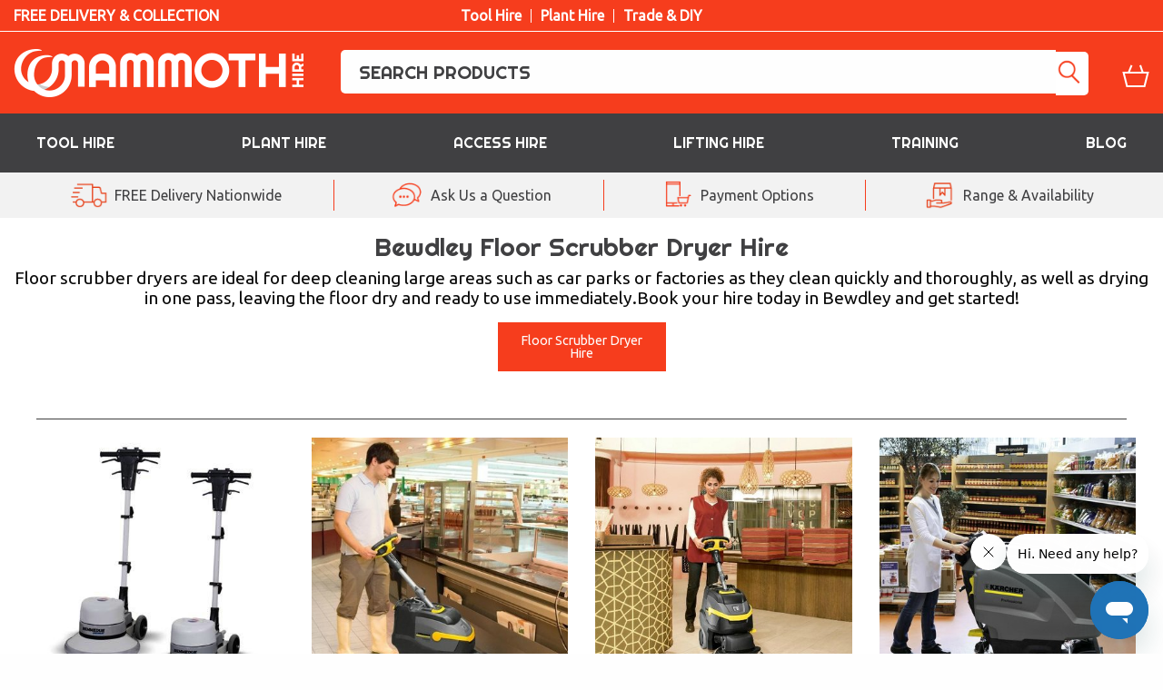

--- FILE ---
content_type: text/html; charset=utf-8
request_url: https://www.mammoth-hire.co.uk/floor-scrubber-dryer-hire/Bewdley/
body_size: 18173
content:
<!doctype html>
<html class="no-js" lang="en">
<head>

<link rel="preconnect" href="//google-analytics.com">
<link rel="preconnect" href="//secure.livechatinc.com">
<link rel="preconnect" href="//cdn.livechatinc.com">
<link rel="preconnect" href="//booking.mammoth-hire.co.uk">

<meta charset="UTF-8">
<meta http-equiv="x-ua-compatible" content="ie=edge">
<meta name="viewport" content="width=device-width, initial-scale=1.0" />

<link rel="canonical" href="https://www.mammoth-hire.co.uk/floor-scrubber-dryer-hire/Bewdley/">

<meta name="description" content="">
<meta name="keywords" content="">

<link rel="stylesheet" type="text/css" href="/ls_css_combine/?file%5B%5D=%2Fthemes%2Fmhv3%2Fresources%2Fcss%2Fapp.css&amp;file%5B%5D=%2Fthemes%2Fmhv3%2Fresources%2Fcss%2Ffoundation.css&amp;file%5B%5D=%2Fthemes%2Fmhv3%2Fresources%2Fcss%2Ftheme.css&amp;file%5B%5D=%2Fthemes%2Fmhv3%2Fresources%2Fcss%2Fcomponents%2Fheader-panel.css&amp;file%5B%5D=%2Fthemes%2Fmhv3%2Fresources%2Fcss%2Fcomponents%2Fheader.css&amp;file%5B%5D=%2Fthemes%2Fmhv3%2Fresources%2Fcss%2Fcomponents%2Fmega-menu.css&amp;file%5B%5D=%2Fthemes%2Fmhv3%2Fresources%2Fcss%2Fcomponents%2Fmega-menu-mobile.css&amp;file%5B%5D=%2Fthemes%2Fmhv3%2Fresources%2Fcss%2Fcomponents%2Fcta-bar.css&amp;file%5B%5D=%2Fthemes%2Fmhv3%2Fresources%2Fcss%2Fcomponents%2Fsquares.css&amp;file%5B%5D=%2Fthemes%2Fmhv3%2Fresources%2Fcss%2Fcomponents%2Fbanner-strip.css&amp;file%5B%5D=%2Fthemes%2Fmhv3%2Fresources%2Fcss%2Fcomponents%2Ffeatured-content.css&amp;file%5B%5D=%2Fthemes%2Fmhv3%2Fresources%2Fcss%2Fcomponents%2Fsimple-panel.css&amp;file%5B%5D=%2Fthemes%2Fmhv3%2Fresources%2Fcss%2Fcomponents%2Fmobile-header-nav.css&amp;file%5B%5D=%2Fthemes%2Fmhv3%2Fresources%2Fcss%2Fcomponents%2Ffooter.css&amp;file%5B%5D=%2Fthemes%2Fmhv3%2Fresources%2Fcss%2Fpages%2Fcategory.css" />


<script type="text/javascript" src="/ls_javascript_combine/?file%5B%5D=%2Fthemes%2Fmhv3%2Fresources%2Fjs%2Fjquery.js&amp;file%5B%5D=%2Fthemes%2Fmhv3%2Fresources%2Fjs%2Ffoundation.min.js&amp;file%5B%5D=%2Fthemes%2Fmhv3%2Fresources%2Fjs%2Fwhat-input.js&amp;file%5B%5D=ls_core_jquery"></script>

<script>
  function aload(t){"use strict";var e="data-aload";return t=t||window.document.querySelectorAll("["+e+"]"),void 0===t.length&&(t=[t]),[].forEach.call(t,function(t){t["LINK"!==t.tagName?"src":"href"]=t.getAttribute(e),t.removeAttribute(e)}),t}
</script>

<script>
window.onload = function () {
  aload();
};
</script>

  <meta https-equiv="Content-Security-Policy" content="default-src 'self' data: blob:
  *.cloudflare.com *.doofinder.com *.doubleclick.net *.google.com *.google-analytics.com *.googleapis.com *.googletagmanager.com *.gstatic.com *.jquery.com *.livechat-files.com *.livechat-static.com *.livechatcdn.com *.livechatinc.com *.mammoth-hire.co.uk *.salesfire.co.uk *.smartlook.cloud *.smartlook.com  *.smartmetrics.co.uk *.visualwebsiteoptimizer.com *.visualwebsiteoptimizer.com/j.php *cookieinformation.com *cookieinformation.com/uc.js
  wss://eu1-layer.doofinder.com wss://*.livechatcdn.com wss://*.livechatinc.com
  *.jsdelivr.net/npm/slick-carousel@1.8.1/slick/slick.css *.zdassets.com
  cdnjs.cloudflare.com/ajax/libs/font-awesome/4.7.0/css/font-awesome.min.css
  *.jsdelivr.net/npm/slick-carousel@1.8.1/slick/slick.min.js;" />
<link rel="apple-touch-icon" sizes="180x180" href="/apple-touch-icon.png">
<link rel="icon" type="image/png" sizes="32x32" href="/favicon-32x32.png">
<link rel="icon" type="image/png" sizes="16x16" href="/favicon-16x16.png">
<link rel="manifest" href="/manifest.json">
<!-- Google Tag Manager -->
<script>(function(w,d,s,l,i){w[l]=w[l]||[];w[l].push({'gtm.start':
            new Date().getTime(),event:'gtm.js'});var f=d.getElementsByTagName(s)[0],
        j=d.createElement(s),dl=l!='dataLayer'?'&l='+l:'';j.async=true;j.src=
        'https://www.googletagmanager.com/gtm.js?id='+i+dl;f.parentNode.insertBefore(j,f);
    })(window,document,'script','dataLayer','GTM-PTFMLCF');</script>
<!-- End Google Tag Manager --><!--CookiePolicy -->
<script id="CookieConsent" src="https://policy.app.cookieinformation.com/uc.js"
    data-culture="EN" data-gcm-version="2.0" type="text/javascript"></script>
    <!--CookiePolicy End -->
<!-- Start VWO Async SmartCode -->
<link rel="preconnect" href="https://dev.visualwebsiteoptimizer.com" />
<script type='text/javascript' id='vwoCode'>
window._vwo_code || (function() {
var account_id=948998,
version=2.1,
settings_tolerance=2000,
hide_element='body',
hide_element_style = 'opacity:0 !important;filter:alpha(opacity=0) !important;background:none !important;transition:none !important;',
/* DO NOT EDIT BELOW THIS LINE */
f=false,w=window,d=document,v=d.querySelector('#vwoCode'),cK='_vwo_'+account_id+'_settings',cc={};try{var c=JSON.parse(localStorage.getItem('_vwo_'+account_id+'_config'));cc=c&&typeof c==='object'?c:{}}catch(e){}var stT=cc.stT==='session'?w.sessionStorage:w.localStorage;code={nonce:v&&v.nonce,use_existing_jquery:function(){return typeof use_existing_jquery!=='undefined'?use_existing_jquery:undefined},library_tolerance:function(){return typeof library_tolerance!=='undefined'?library_tolerance:undefined},settings_tolerance:function(){return cc.sT||settings_tolerance},hide_element_style:function(){return'{'+(cc.hES||hide_element_style)+'}'},hide_element:function(){if(performance.getEntriesByName('first-contentful-paint')[0]){return''}return typeof cc.hE==='string'?cc.hE:hide_element},getVersion:function(){return version},finish:function(e){if(!f){f=true;var t=d.getElementById('_vis_opt_path_hides');if(t)t.parentNode.removeChild(t);if(e)(new Image).src='https://dev.visualwebsiteoptimizer.com/ee.gif?a='+account_id+e}},finished:function(){return f},addScript:function(e){var t=d.createElement('script');t.type='text/javascript';if(e.src){t.src=e.src}else{t.text=e.text}v&&t.setAttribute('nonce',v.nonce);d.getElementsByTagName('head')[0].appendChild(t)},load:function(e,t){var n=this.getSettings(),i=d.createElement('script'),r=this;t=t||{};if(n){i.textContent=n;d.getElementsByTagName('head')[0].appendChild(i);if(!w.VWO||VWO.caE){stT.removeItem(cK);r.load(e)}}else{var o=new XMLHttpRequest;o.open('GET',e,true);o.withCredentials=!t.dSC;o.responseType=t.responseType||'text';o.onload=function(){if(t.onloadCb){return t.onloadCb(o,e)}if(o.status===200||o.status===304){_vwo_code.addScript({text:o.responseText})}else{_vwo_code.finish('&e=loading_failure:'+e)}};o.onerror=function(){if(t.onerrorCb){return t.onerrorCb(e)}_vwo_code.finish('&e=loading_failure:'+e)};o.send()}},getSettings:function(){try{var e=stT.getItem(cK);if(!e){return}e=JSON.parse(e);if(Date.now()>e.e){stT.removeItem(cK);return}return e.s}catch(e){return}},init:function(){if(d.URL.indexOf('__vwo_disable__')>-1)return;var e=this.settings_tolerance();w._vwo_settings_timer=setTimeout(function(){_vwo_code.finish();stT.removeItem(cK)},e);var t;if(this.hide_element()!=='body'){t=d.createElement('style');var n=this.hide_element(),i=n?n+this.hide_element_style():'',r=d.getElementsByTagName('head')[0];t.setAttribute('id','_vis_opt_path_hides');v&&t.setAttribute('nonce',v.nonce);t.setAttribute('type','text/css');if(t.styleSheet)t.styleSheet.cssText=i;else t.appendChild(d.createTextNode(i));r.appendChild(t)}else{t=d.getElementsByTagName('head')[0];var i=d.createElement('div');i.style.cssText='z-index: 2147483647 !important;position: fixed !important;left: 0 !important;top: 0 !important;width: 100% !important;height: 100% !important;background: white !important;';i.setAttribute('id','_vis_opt_path_hides');i.classList.add('_vis_hide_layer');t.parentNode.insertBefore(i,t.nextSibling)}var o=window._vis_opt_url||d.URL,s='https://dev.visualwebsiteoptimizer.com/j.php?a='+account_id+'&u='+encodeURIComponent(o)+'&vn='+version;if(w.location.search.indexOf('_vwo_xhr')!==-1){this.addScript({src:s})}else{this.load(s+'&x=true')}}};w._vwo_code=code;code.init();})();
</script>
<!-- End VWO Async SmartCode -->

<!-- Start of mammothhirehelp Zendesk Widget script -->
<script id="ze-snippet" src=https://static.zdassets.com/ekr/snippet.js?key=48984191-aa21-4c20-b8bb-431db8412390> </script>
<!-- End of mammothhirehelp Zendesk Widget script -->

</head>

	<body>

    <!-- Google Tag Manager (noscript) -->
<noscript><iframe src="https://www.googletagmanager.com/ns.html?id=GTM-PTFMLCF"
                  height="0" width="0" style="display:none;visibility:hidden"></iframe></noscript>
<!-- End Google Tag Manager (noscript) --><section style="background-color: #F63D1D; border-bottom: 1px solid #fff;r">
    <div class="row">
        <div class="columns">
            <section class="header-panel-module--headerPanel--scbnU"><div><div>FREE DELIVERY &amp; COLLECTION</div><ul><li>Tool Hire</li><li>Plant Hire</li><li>Trade &amp; DIY</li></ul><div>
                       <!-- <picture>
                            <source srcset="[data-uri]" media="(max-width: 810px)">
                            <img src="/img/MH-tp.png" alt="Rated Excellent" width="300px" height="28px" />
                        </picture> -->
                    </div></div></section>        </div>
    </div>
</section><div class="sticky-header">
<section style="background-color: #F63D1D">
    <div class="row">
        <div class="columns">
            <header>
                <div class="header-module--header--bKvHd">
                    <div>
                        <div>
                            <a href="/">
                                <img src="/img/MH-logo-ART.png" alt="Mammoth Hire" class="logo" width="320px" height="60px">
                            </a>
                        </div>
                        <div>
                            <form method="get" action="/search">
                                <input type="search" id="query" name="query" autocomplete="off" placeholder="SEARCH PRODUCTS" value="">
                                <input type="hidden" name="records" value="24">
                                <button type="submit" aria-label="Search" disabled></button>
                            </form>
                            <ul>
                                <li>
                                    <a href="https://booking.mammoth-hire.co.uk/basket/" alt="Basket" style="position: relative;">
                                        <span class="mini_basket_counter | jsMiniBasketQty" style="display: none;">0</span>
                                    </a>
                                </li>
                            </ul>
                        </div>
                    </div>
                </div>
            </header>
        </div>
    </div>
</section>

    <script>
        document.addEventListener("DOMContentLoaded", function() {
            const BASKET_UPDATE_INTERVAL = 30;
            updateBasketCounter();
            setInterval(updateBasketCounter, BASKET_UPDATE_INTERVAL * 1000);
        });

        function updateBasketCounter() {
            const BASKET_URL = 'https://booking.mammoth-hire.co.uk/basket/';
            let miniBasketQty = document.getElementsByClassName('jsMiniBasketQty');
            let ajax = new XMLHttpRequest();
            ajax.withCredentials = true;
            ajax.open("GET", BASKET_URL + '?format=json', true);
            ajax.onreadystatechange = function () {
                if (this.readyState == 4 && this.status == 200) {
                    let basketResponse = JSON.parse(this.responseText);
                    //console.log(basketResponse);
                    let itemCount = (basketResponse.basket && basketResponse.basket.itemCount) ? basketResponse.basket.itemCount : 0;
                    for(let i=0, len=miniBasketQty.length; i<len; i++) {
                        miniBasketQty[i].innerHTML = itemCount;
                        if (itemCount > 0) { miniBasketQty[i].style.display = 'block'; }
                        else { miniBasketQty[i].style.display = 'none'; }
                    }
                }
            }
            ajax.send();
        }
    </script>

    <style>
        .mini_basket_counter { position: absolute; left: 28px; top: -3px; background-color: #404042; color: #fff;
            border-radius: 50%; width: 25px; height: 25px; padding-top: 0px; box-sizing: border-box; text-align: center;
            font-size: 15px; font-weight: bold;}

        .nav-menu .mini_basket_counter { background-color: #F63D1D; color: #fff; text-indent: initial; left: 23px; }
    </style>
<section style="background-color: #404042" id="mega-menu">
    <div class="row">
        <div class="columns">
            <div class="mega-menu-module--megaMenu--DXfT6">
                <nav>
                    <ul>
                        <li class="has-children"><span>Tool Hire</span>
                            <div>
                                <div>
                                    <p><strong><a href="/c/cleaning/" data-gtm="Tool Hire > Cleaners">Cleaners</a></strong></p>
                                    <ul>
                                        <li><a href="/c/carpet-cleaner-hire/" data-gtm="Tool Hire > Carpet Cleaners">Carpet Cleaners</a></li>
                                        <li><a href="/c/floor-scrubber-dryer-hire/" data-gtm="Tool Hire > Floor Scrubber Dryers">Floor Scrubber Dryers</a></li>
                                        <li><a href="/c/vacuum-cleaner-hire/" data-gtm="Tool Hire > Vacuum Cleaners">Vacuum Cleaners</a></li>
                                        <li><a href="/c/pressure-washer-hire/" data-gtm="Tool Hire > Pressure Washers">Pressure Washers</a></li>
                                        <li><a href="/c/cleaning/" data-gtm="Tool Hire > View All Cleaners"><em>View all</em></a></li>
                                    </ul>
                                    <p><strong><a href="/c/climate-control/" data-gtm="Tool Hire > Climate Control">Climate Control</a></strong></p>
                                    <ul>
                                        <li><a href="/c/heater-hire/" data-gtm="Tool Hire > Heaters">Heaters</a></li>
                                        <li><a href="/c/air-conditioner-hire/" data-gtm="Tool Hire > Air Conditioners">Air Conditioners</a></li>
                                        <li><a href="/c/evaporative-air-cooler-hire/" data-gtm="Tool Hire > Evaporative Air Coolers">Evaporative Air Coolers</a></li>
                                        <li><a href="/c/dehumidifier-hire/" data-gtm="Tool Hire > Dehumidifiers & Dryers">Dehumidifiers & Dryers</a></li>
                                        <li><a href="/c/climate-control/" data-gtm="Tool Hire > View All Climate Control"><em>View all</em></a></li>
                                    </ul>
                                    <p><strong><a href="/c/concrete/" data-gtm="Tool Hire > Concrete">Concrete</a></strong></p>
                                    <ul>
                                        <li><a href="/c/cement-mixer-hire/" data-gtm="Tool Hire > Cement Mixers">Cement Mixers</a></li>
                                        <li><a href="/c/vibrating-pokers/" data-gtm="Tool Hire > Vibrating Pokers">Vibrating Pokers</a></li>
                                        <li><a href="/c/concrete-floats/" data-gtm="Tool Hire > Concrete Floats">Concrete Floats</a></li>
                                        <li><a href="/c/beam-screeds/" data-gtm="Tool Hire > Beam Screeds">Beam Screeds</a></li>
                                        <li><a href="/c/concrete/" data-gtm="Tool Hire > View All Concrete"><em>View all</em></a></li>
                                    </ul>
                                    <p><strong><a href="/c/compactor-hire/" data-gtm="Tool Hire > Compacting">Compacting</a></strong></p>
                                    <ul>
                                        <li><a href="/c/wacker-plate-hire/" data-gtm="Tool Hire > Plate Compactors">Plate Compactors</a></li>
                                        <li><a href="/c/trench-rammer-hire/" data-gtm="Tool Hire > Trench Rammers">Trench Rammers</a></li>
                                        <li><a href="/c/vibrating-roller-hire/" data-gtm="Tool Hire > Vibrating Rollers">Vibrating Rollers</a></li>
                                        <li><a href="/c/compactor-hire/" data-gtm="Tool Hire > View All Compacting"><em>View all</em></a></li>
                                    </ul>
                                </div>
                                <div>
                                    <p><strong><a href="/c/cutting/" data-gtm="Tool Hire > Cutting & Sawing">Cutting &amp; Sawing</a></strong></p>
                                    <ul>
                                        <li><a href="/c/masonry-cutters/" data-gtm="Tool Hire > Masonry Cutters">Masonry Cutters</a></li>
                                        <li><a href="/c/angle-grinder-hire/" data-gtm="Tool Hire > Angle Grinders">Angle Grinders</a></li>
                                        <li><a href="/c/mitre-saw-hire/" data-gtm="Tool Hire > Mitre Saws">Mitre Saws</a></li>
                                        <li><a href="/c/saws-and-trimmers/" data-gtm="Tool Hire > Saws & Trimmers">Saws & Trimmers</a></li>
                                        <li><a href="/c/cutting/" data-gtm="Tool Hire > View All Cutting & Sawing"><em>View all</em></a></li>
                                    </ul>
                                    <p><strong><a href="/c/concrete-breaker-hire/" data-gtm="Tool Hire > Concrete Breaking">Concrete Breaking</a></strong></p>
                                    <ul>
                                        <li><a href="/p/medium-duty-concrete-breaker-hire/" data-gtm="Tool Hire > Medium Duty Electric Concrete Breaker">Medium Duty Electric Concrete Breaker</a></li>
                                        <li><a href="/p/heavy-duty-concrete-breaker-hire/" data-gtm="Tool Hire > Heavy Duty Electric Concrete Breaker">Heavy Duty Electric Concrete Breaker</a></li>
                                        <li><a href="/p/heavy-duty-combination-hammer-drill-hire/" data-gtm="Tool Hire > Heavy Duty SDS Rotary Hammer Drill Hire">Heavy Duty SDS Rotary Hammer Drill Hire</a></li>
                                        <li><a href="/p/electric-kango-hire/" data-gtm="Tool Hire > Electric Kango">Electric Kango</a></li>
                                        <li><a href="/c/concrete-breaker-hire/" data-gtm="Tool Hire > View All Concrete Breaking"><em>View all</em></a></li>
                                    </ul>
                                    <p><strong><a href="/c/decorating/" data-gtm="Tool Hire > Decorating">Decorating</a></strong></p>
                                    <ul>
                                        <li><a href="/c/floor-tile-lifters/" data-gtm="Tool Hire > Floor Tile Lifters">Floor Tile Lifters</a></li>
                                        <li><a href="/c/tile-cutter-hire/" data-gtm="Tool Hire > Tile Cutters">Tile Cutters</a></li>
                                        <li><a href="/c/wallpaper-stripper-hire/" data-gtm="Tool Hire > Wallpaper Strippers">Wallpaper Strippers</a></li>
                                        <li><a href="/c/paint-sprayers/" data-gtm="Tool Hire > Paint Sprayers">Paint Sprayers</a></li>
                                        <li><a href="/c/decorating/" data-gtm="Tool Hire > View All Tool Hire"><em>View all</em></a></li>
                                    </ul>

                                    <p><strong><a href="/c/sander-hire/" data-gtm="Tool Hire > Sanders">Sanders</a></strong></p>
                                    <ul>
                                        <li><a href="/p/floor-sander-hire/" data-gtm="Tool Hire > Floor Sander">Floor Sander</a></li>
                                        <li><a href="/p/floor-edging-sander-hire/" data-gtm="Tool Hire > Floor Edging Sander">Floor Edging Sander</a></li>
                                        <li><a href="/p/floor-sander-and-edging-sander-hire/" data-gtm="Tool Hire > Floor Sander & Edging Sander">Floor Sander & Edging Sander</a></li>
                                        <li><a href="/c/sander-hire/" data-gtm="Tool Hire > View All Tool Hire"><em>View all</em></a></li>
                                    </ul>
                                </div>
                                <div>
                                    <p><strong><a href="/c/gardening/" data-gtm="Tool Hire > Gardening">Gardening</a></strong></p>
                                    <ul>
                                        <li><a href="/p/petrol-lawn-mower-hire/" data-gtm="Tool Hire > Lawnmowers">Lawnmowers</a></li>
                                        <li><a href="/p/petrol-lawn-aerator-hire/" data-gtm="Tool Hire > Lawn Aerators">Lawn Aerators</a></li>
                                        <li><a href="/c/scarifier-hire/" data-gtm="Tool Hire > Scarifiers">Scarifiers</a></li>
                                        <li><a href="/c/rotavator-hire/" data-gtm="Tool Hire > Rotavators">Rotavators</a></li>
                                        <li><a href="/p/turf-cutter-hire/" data-gtm="Tool Hire > Turf Cutters">Turf Cutters</a></li>
                                        <li><a href="/c/log-splitter-hire/" data-gtm="Tool Hire > Log Splitters">Log Splitters</a></li>
                                        <li><a href="/c/hedge-trimmer-hire/" data-gtm="Tool Hire > Hedge Trimmers">Hedge Trimmers</a></li>
                                        <li><a href="/c/wood-chipper-hire/" data-gtm="Tool Hire > Wood Chippers">Wood Chippers</a></li>
                                        <li><a href="/c/post-and-fence-tools/" data-gtm="Tool Hire > Post & Fence Tools">Post & Fence Tools</a></li>
                                        <li><a href="/c/gardening/" data-gtm="Tool Hire > View All Gardening"><em>View all</em></a></li>
                                    </ul>
                                    <p><strong><a href="/c/plumbing/" data-gtm="Tool Hire > Plumbing">Plumbing</a></strong></p>
                                    <ul>
                                        <li><a href="/c/pipe-cutter-hire/" data-gtm="Tool Hire > Pipe Cutters">Pipe Cutters</a></li>
                                        <li><a href="/c/pipe-bender-hire/" data-gtm="Tool Hire > Pipe Benders">Pipe Benders</a></li>
                                        <li><a href="/c/pipe-threader-hire/" data-gtm="Tool Hire > Pipe Threaders">Pipe Threaders</a></li>
                                        <li><a href="/c/roll-groover-hire/" data-gtm="Tool Hire > Roll Groovers">Roll Groovers</a></li>
                                        <li><a href="/c/plumbing/" data-gtm="Tool Hire > View All Plumbing"><em>View all</em></a></li>
                                    </ul>
                                    <p><strong><a href="/c/woodworking/" data-gtm="Tool Hire > Woodwork">Woodwork</a></strong></p>
                                    <ul>
                                        <li><a href="/c/circular-saw-hire/" data-gtm="Tool Hire > Circular Saws">Circular Saws</a></li>
                                        <li><a href="/c/jigsaw-hire/" data-gtm="Tool Hire > Jigsaws">Jigsaws</a></li>
                                        <li><a href="/c/sander-hire/" data-gtm="Tool Hire > Sanders">Sanders</a></li>
                                        <li><a href="/c/table-saw-hire/" data-gtm="Tool Hire > Table Saws">Table Saws</a></li>
                                        <li><a href="/c/woodworking/" data-gtm="Tool Hire > View All Circular Saws"><em>View all</em></a></li>
                                    </ul>

                                </div>
                                <div>
                                    <p><strong><a href="/c/supports/" data-gtm="Tool Hire > Props & Supports">Props & Supports</a></strong></p>
                                    <ul>
                                        <li><a href="/p/acrow-prop-hire/" data-gtm="Tool Hire > Acrow Props">Acrow Props</a></li>
                                        <li><a href="/p/strongboy-hire/" data-gtm="Tool Hire > Strongboys">Strongboys</a></li>
                                        <li><a href="/p/trench-strut-hire/" data-gtm="Tool Hire > Trench Struts">Trench Struts</a></li>
                                        <li><a href="/c/supports/" data-gtm="Tool Hire > View All Props & Supports"><em>View all</em></a></li>
                                    </ul>

                                    <p><strong><a href="/c/power-tool-hire/" data-gtm="Tool Hire > Power Tools">Power Tools</a></strong></p>
                                    <ul>
                                        <li><a href="/c/disc-cutter-hire/" data-gtm="Tool Hire > Disc Cutters">Disc Cutters</a></li>
                                        <li><a href="/c/drill-hire/" data-gtm="Tool Hire > Drills">Drills</a></li>
                                        <li><a href="/c/impact-wrench-hire/" data-gtm="Tool Hire > Impact Wrenches">Impact Wrenches</a></li>
                                        <li><a href="/c/wall-chaser-hire/" data-gtm="Tool Hire > Wall Chasers">Wall Chasers</a></li>
                                        <li><a href="/c/power-tool-hire/" data-gtm="Tool Hire > View All Power Tools"><em>View all</em></a></li>
                                    </ul>

                                    <p><strong><a href="/c/water-pump-hire/" data-gtm="Tool Hire > Water Pumps">Water Pumps</a></strong></p>
                                    <p><strong><a href="/c/welding/" data-gtm="Tool Hire > Welding">Welding</a></strong></p>
                                    <p><strong><a href="/c/surveying-equipment-hire/" data-gtm="Tool Hire > Surveying">Surveying</a></strong></p>
                                    <p><strong><a href="/c/floor-grinder-hire/" data-gtm="Tool Hire > Floor Grinders">Floor Grinders</a></strong></p>
                                    <p><strong><a href="/c/transformers/" data-gtm="Tool Hire > Transformers">Transformers</a></strong></p>
                                    <p><strong><a href="/c/leads-and-accessories/" data-gtm="Tool Hire > Leads & Accessories">Leads & Accessories</a></strong></p>
                                    <p><strong><a href="/c/barrier-hire/" data-gtm="Tool Hire > Fence & Barriers">Fence & Barriers</a></strong></p>
                                    <p><strong><a href="/c/storage-hire/" data-gtm="Tool Hire > Safety & Storage">Safety & Storage</a></strong></p>
                                    <p><strong><a href="/c/traffic-management/" data-gtm="Tool Hire > Traffic Management">Traffic Management</a></strong></p>
                                </div>
                                <div>
                                    <div style="margin-top: 10px"><img src="/img/MH-package-deals.jpg" alt="Need more than one hire? Save money on our package deals" width="300" height="300" loading="lazy"></div>
                                </div>
                            </div>
                        </li>
                        <li class="has-children"><span>Plant Hire</span>
                            <div>
                                <div>
                                    <p><strong><a href="/c/digger-hire/" data-gtm="Plant Hire > Diggers">Diggers</a></strong></p>
                                    <ul>
                                        <li><a href="/p/micro-digger-hire/" data-gtm="Plant Hire > 0.8t Digger">0.8t Digger</a></li>
                                        <li><a href="/p/mini-digger-hire/" data-gtm="Plant Hire > 1.5T Digger">1.5T Digger</a></li>
                                        <li><a href="/p/3t-tracked-digger-hire/" data-gtm="Plant Hire > 3T Digger">3T Digger</a></li>
                                        <li><a href="/p/5t-tracked-digger-hire/" data-gtm="Plant Hire > 5T Digger">5T Digger</a></li>
                                        <li><a href="/c/digger-hire/" data-gtm="Plant Hire > View All Diggers">View all</a></li>
                                    </ul>
                                    <p><strong><a href="/c/forklift-telehandler-hire/" data-gtm="Plant Hire > Forklifts & Telehandlers">Forklifts &amp; Telehandlers</a></strong></p>
                                    <ul>
                                        <li><a href="/p/counterbalance-forklifts-diesel/" data-gtm="Plant Hire > Diesel Forklifts">Diesel Forklifts</a></li>
                                        <li><a href="/p/counterbalance-forklifts-electric/" data-gtm="Plant Hire > Electric Forklifts">Electric Forklifts</a></li>
                                        <li><a href="/p/counterbalance-forklifts-gas/" data-gtm="Plant Hire > Gas Forlifts">Gas Forlifts</a></li>
                                        <li><a href="/p/jcb-926-rough-terrain-forklift-diesel/" data-gtm="Plant Hire > Rough Terrain Forklifts">Rough Terrain Forklifts</a></li>
                                        <li><a href="/p/manitou-buggyscopic-telehandler-4m/" data-gtm="Plant Hire > Manitou Buggyscopic">Manitou Buggyscopic</a></li>
                                        <li><a href="/c/forklift-telehandler-hire/" data-gtm="Plant Hire > View All Forklifts & Telehandlers"><em>View all</em></a></li>
                                    </ul>
                                </div>
                                <div>
                                    <p><strong><a href="/c/dumper-hire/" data-gtm="Plant Hire > Dumpers">Dumpers</a></strong></p>
                                    <ul>
                                        <li><a href="/p/muck-truck-hire/" data-gtm="Plant Hire > Muck truck">Muck truck</a></li>
                                        <li><a href="/p/tracked-mini-dumper-hire/" data-gtm="Plant Hire > High tip barrow">High tip barrow</a></li>
                                        <li><a href="/p/1-tonne-dumper-hire/" data-gtm="Plant Hire > 1T high tip dumper">1T high tip dumper</a></li>
                                        <li><a href="/c/dumper-hire/" data-gtm="Plant Hire > View All Dumpers">View all</a></li>
                                    </ul>
                                    <p><strong><a href="/c/generators-and-power/" data-gtm="Plant Hire > Gen & Power">Gen &amp; Power</a></strong></p>
                                    <ul>
                                        <li><a href="/c/generator-hire/" data-gtm="Plant Hire > Generators">Generators</a></li>
                                        <li><a href="/c/lighting-hire/" data-gtm="Plant Hire > Lighting">Lighting</a></li>
                                        <li><a href="/c/generators-and-power/" data-gtm="Plant Hire > View All Gen &amp; Power"><em>View All</em></a></li>
                                    </ul>
                                </div>
                                <div>

                                    <p><strong><a href="/c/rollers-and-compaction/" data-gtm="Plant Hire > Rollers">Rollers</a></strong></p>
                                    <ul>
                                        <li><a href="/p/550mm-petrol-vibrating-roller-hire/" data-gtm="Plant Hire > 550mm vibe roller">550mm vibe roller</a></li>
                                        <li><a href="/p/650mm-diesel-double-drum-vibrating-roller-hire/" data-gtm="Plant Hire > 710mm vibe roller">710mm vibe roller</a></li>
                                        <li><a href="/p/bomag-80-roller-hire/" data-gtm="Plant Hire > Bomag 80">Bomag 80</a></li>
                                        <li><a href="/p/bomag-120-roller-hire/" data-gtm="Plant Hire > Bomag 120">Bomag 120</a></li>
                                        <li><a href="/c/rollers-and-compaction/" data-gtm="Plant Hire > View All Rollers"><em>View All</em></a></li>
                                    </ul>

                                    <p><strong><a href="/c/skid-steer-hire/" data-gtm="Plant Hire > Skid steers">Skid steers</a></strong></p>
                                    <ul>
                                        <li><a href="/p/mini-skid-steer-hire/" data-gtm="Plant Hire > Mini Skid Steer">Mini Skid Steer</a></li>
                                        <li><a href="/p/skid-steer-loader-hire/" data-gtm="Plant Hire > Skid Steer Loader">Skid Steer Loader</a></li>
                                        <li><a href="/c/skid-steer-hire/" data-gtm="Plant Hire > View All Skid steers"><em>View All</em></a></li>
                                    </ul>
                                </div>
                                <div>
                                    <p><strong><a href="/c/compressor-hire/" data-gtm="Plant Hire > Skid steers">Skid steers</a></strong></p>
                                    <p><strong><a href="/c/generator-hire/" data-gtm="Plant Hire > Generators">Generators</a></strong></p>
                                    <p><strong><a href="/c/skip-hire/" data-gtm="Plant Hire > Skips">Skips</a></strong></p>
                                    <p><strong><a href="/c/portable-toilet-hire/" data-gtm="Plant Hire > Toilets">Toilets</a></strong></p>
                                    <p><strong><a href="/c/site-welfare-hire/" data-gtm="Plant Hire > Welfare">Welfare</a></strong></p>
                                    <p><strong><a href="/c/fuel-and-water-bowsers/" data-gtm="Plant Hire > Fuel & Water Bowers">Fuel & Water Bowers</a></strong></p>
                                    <p><strong><a href="/c/tractor-hire/" data-gtm="Plant Hire > Tractors">Tractors</a></strong></p>
                                    <p><strong><a href="/p/operated-road-sweeper/" data-gtm="Plant Hire > Operated Road Sweepers">Road Sweepers (Operated)</a></strong></p>
                                </div>
                                <div>
                                    <div><img src="/img/MH-plant-hire.jpg" alt="Plant Hire. Insurance Provided, DIY Friendly, No Trade Account Needed" height="300" width="300" loading="lazy"></div>
                                </div>
                            </div>
                        </li>
                        <li class="has-children"><span>Access Hire</span>
                            <div>
                                <div>
                                    <p><strong><a href="/c/access-towers/" data-gtm="Access Hire > Access Towers">Access Towers</a></strong></p>
                                    <ul>
                                        <li><a href="/p/scaffold-tower-hire/" data-gtm="Access Hire > Scaffold towers">Scaffold towers</a></li>
                                        <li><a href="/p/stairway-scaffold-tower/" data-gtm="Access Hire > Stair scaffold">Stair scaffold</a></li>
                                        <li><a href="/p/mitower-scaffold-tower-hire/" data-gtm="Access Hire > MiTowers">MiTowers</a></li>
                                        <li><a href="/p/mi-stairs-stair-scaffolding-hire/" data-gtm="Access Hire > MiStairs">MiStairs</a></li>
                                        <li><a href="/c/access-towers/" data-gtm="Access Hire > View All Access Towers"><em>View all</em></a></li>
                                    </ul>
                                </div>
                                <div>
                                    <p><strong><a href="/c/low-level-access/" data-gtm="Access Hire > Low level access">Low level access</a></strong></p>
                                    <ul>
                                        <li><a href="/p/pecolift-access-platform-hire/" data-gtm="Access Hire > Pecolift 3.5m">Pecolift 3.5m</a></li>
                                        <li><a href="/p/pop-up-push-8-hire/" data-gtm="Access Hire > Pop Up Push 8">Pop Up Push 8</a></li>
                                        <li><a href="/p/podium-steps-hire/" data-gtm="Access Hire > Podium Steps">Podium Steps</a></li>
                                        <li><a href="/p/delta-deck-work-platform-hire/" data-gtm="Access Hire > Delta Deck">Delta Deck</a></li>
                                        <li><a href="/c/low-level-access/" data-gtm="Access Hire > View All Low level access"><em>View all</em></a></li>
                                    </ul>
                                </div>
                                <div>
                                    <p><strong><a href="/c/ladder-hire/" data-gtm="Access Hire > Ladders & Steps">Ladders &amp; Steps</a></strong></p>
                                    <ul>
                                        <li><a href="/p/double-extension-ladder-hire/" data-gtm="Access Hire > Double extension">Double extension</a></li>
                                        <li><a href="/p/triple-extension-ladder-hire/" data-gtm="Access Hire > Triple extension">Triple extension</a></li>
                                        <li><a href="/p/hire-roof-ladder/" data-gtm="Access Hire > Roof ladder">Roof ladder</a></li>
                                        <li><a href="/p/conservatory-ladder-hire/" data-gtm="Access Hire > Conservatory ladder">Conservatory ladder</a></li>
                                        <li><a href="/c/ladder-hire/" data-gtm="Access Hire > View All Ladders & Steps"><em>View all</em></a></li>
                                    </ul>
                                </div>
                                <div>
                                    <p><strong><a href="/c/powered-access-hire/" data-gtm="Access Hire > Powered access">Powered access</a></strong></p>
                                    <ul>
                                        <li><a href="/c/scissor-lift-hire/" data-gtm="Access Hire > Scissor lifts">Scissor lifts</a></li>
                                        <li><a href="/c/vertical-lift-hire/" data-gtm="Access Hire > Vertcial lifts">Vertcial lifts</a></li>
                                        <li><a href="/c/telescopic-boom-lift-hire/" data-gtm="Access Hire > Tele boom lifts">Tele boom lifts</a></li>
                                        <li><a href="/c/articulated-boom-lift-hire/" data-gtm="Access Hire > Artic boom lifts">Artic boom lifts</a></li>
                                        <li><a href="/c/powered-access-hire/" data-gtm="Access Hire > View All Powered access"><em>View all</em></a></li>
                                    </ul>
                                </div>
                                <div>
                                    <div><img src="/img/MH-training-courses.jpg" alt="Check out our wide range of training courses. Nationally recognised certifications" width="300" height="300" loading="lazy"></div>
                                </div>
                            </div>
                        </li>
                        <li class="has-children"><span>Lifting Hire</span>
                            <div>
                                <div>
                                    <p><strong><a href="/c/truck-and-trolley-hire/" data-gtm="Lifting Hire > Trucks & trolleys">Trucks &amp; trolleys</a></strong></p>
                                    <ul>
                                        <li><a href="/p/pallet-truck-hire/" data-gtm="Lifting Hire > Pallet Truck">Pallet Truck</a></li>
                                        <li><a href="/p/hire-pallet-truck-wide-2t-360070/" data-gtm="Lifting Hire > Wide Pallet Truck">Wide Pallet Truck</a></li>
                                        <li><a href="/p/hire-pallet-truck-long-reach-360085/" data-gtm="Lifting Hire > Long Reach Pallet">Long Reach Pallet</a></li>
                                        <li><a href="/p/sack-truck-hire/" data-gtm="Lifting Hire > Sack Truck">Sack Truck</a></li>
                                        <li><a href="/c/truck-and-trolley-hire/" data-gtm="Lifting Hire > View All Trucks & trolleys"><em>View all</em></a></li>
                                    </ul>
                                </div>
                                <div>
                                    <p><strong><a href="/c/conveyor-belt-hire/" data-gtm="Lifting Hire > Conveyor belts">Conveyor belts</a></strong></p>
                                    <ul>
                                        <li><a href="https://www.mammoth-hire.co.uk/p/electric-bumpa-hoist/" data-gtm="Lifting Hire > Electric Bumpa Hoist">Electric Bumpa Hoist</a></li>
                                        <li><a href="https://www.mammoth-hire.co.uk/p/petrol-bumpa-hoist-hire/" data-gtm="Lifting Hire > Petrol Bumpa Hoist">Petrol Bumpa Hoist</a></li>
                                        <li><a href="https://www.mammoth-hire.co.uk/p/mace-shifta-conveyor-hire/" data-gtm="Lifting Hire > Mace Shifta Conveyor">Mace Shifta Conveyor</a></li>
                                        <li><a href="/c/conveyor-belt-hire/" data-gtm="Lifting Hire > View All Conveyor belts"><em>View all</em></a></li>
                                    </ul>
                                </div>
                                <div>
                                    <p><strong><a href="/c/skate-hire/" data-gtm="Lifting Hire > Skates">Skates</a></strong></p>
                                    <p><strong><a href="/c/hoist-hire/" data-gtm="Lifting Hire > Hoists">Hoists</a></strong></p>
                                    <p><strong><a href="/c/engine-hoist-hire/" data-gtm="Lifting Hire > Engine Hoists">Engine Hoists</a></strong></p>
                                    <p><strong><a href="/c/genie-lift-hire/" data-gtm="Lifting Hire > Genie lifts">Genie lifts</a></strong></p>
                                </div>
                                <div>
                                    <div><img src="/img/MH-training-courses.jpg" alt="Check out our wide range of training courses. Nationally recognised certifications" width="300" height="300" loading="lazy"></div>
                                </div>
                            </div>
                        </li>
                        <li><a href="/c/training/" data-gtm="Training">Training</a></li>
                        <li><a href="/blog/" data-gtm="Blog">Blog</a></li>
                    </ul>
                </nav>
            </div>
        </div>
    </div>
    <div id="mega-menu-desktop-overlay"></div>
</section></div>
<div class="mobile-header-nav-module--mobileHeaderNav--uu1ct" style="position: sticky; top: 0px; z-index: 9999;">
    <div>
        <ul>
            <li>
                <form method="get" action="/search">
                    <input id="query" name="query" autocomplete="off" placeholder="SEARCH" type="search" value="">
                    <input type="hidden" name="records" value="24">
                    <button type="submit" aria-label="Search" disabled></button>
                </form>
            </li>
            <li class="nav-menu">
                <a href="https://booking.mammoth-hire.co.uk/basket/" style="position: relative;">Basket<span class="mini_basket_counter | jsMiniBasketQty" style="display: none;">1</span></a>
                <button class="jsMobileNavToggle">Menu</button>
            </li>
        </ul>
    </div>
</div>    <div style="position: sticky; top: 62px; z-index: 999;">
    <div class="mega-menu-mobile-module--megaMenuMobileOverlay--Icf7B jsMegaMenuOverlay"></div>
    <div class="mega-menu-mobile-module--megaMenuMobile--FEKLe">
        <nav id="mega-menu-mobile">
            <ul>
                <li class="has-children"><span>Tool Hire</span>
                    <div>
                        <div>
                            <ul>
                                <li><span class="jsMobileMenuBack">Back to Main Menu</span></li>
                                <li class="has-children"><span>Cleaners</span>
                                    <div>
                                        <ul>
                                            <li><span class="jsMobileMenuBack">Back to Tool Hire</span></li>
                                            <li><span>Cleaners</span></li>
                                            <li><a href="/c/cleaning/" data-gtm="Tool Hire > View All Cleaners"><em>View all</em></a></li>
                                            <li><a href="/c/carpet-cleaner-hire/" data-gtm="Tool Hire > Carpet Cleaners">Carpet Cleaners</a></li>
                                            <li><a href="/c/floor-scrubber-dryer-hire/" data-gtm="Tool Hire > Floor Scrubber Dryers">Floor Scrubber Dryers</a></li>
                                            <li><a href="/c/vacuum-cleaner-hire/" data-gtm="Tool Hire > Vacuum Cleaners">Vacuum Cleaners</a></li>
                                            <li><a href="/c/pressure-washer-hire/" data-gtm="Tool Hire > Pressure Washers">Pressure Washers</a></li>
                                        </ul>
                                    </div>
                                </li>
                                <li class="has-children"><span>Climate Control</span>
                                    <div>
                                        <ul>
                                            <li><span class="jsMobileMenuBack">Back to Tool Hire</span></li>
                                            <li><span>Climate Control</span></li>
                                            <li><a href="/c/heater-hire/" data-gtm="Tool Hire > Heaters">Heaters</a></li>
                                            <li><a href="/c/air-conditioner-hire/" data-gtm="Tool Hire > Air Conditioners">Air Conditioners</a></li>
                                            <li><a href="/c/evaporative-air-cooler-hire/" data-gtm="Tool Hire > Evaporative Air Coolers">Evaporative Air Coolers</a></li>
                                            <li><a href="/c/dehumidifier-hire/" data-gtm="Tool Hire > Dehumidifiers & Dryers">Dehumidifiers & Dryers</a></li>
                                        </ul>
                                    </div>
                                </li>
                                <li class="has-children"><span>Compacting</span>
                                    <div>
                                        <ul>
                                            <li><span class="jsMobileMenuBack">Back to Tool Hire</span></li>
                                            <li><span>Compacting</span></li>
                                            <li><a href="/c/compactor-hire/" data-gtm="Tool Hire > View All Compacting">View All</a></li>
                                            <li><a href="/c/wacker-plate-hire/" data-gtm="Tool Hire > Plate Compactors">Plate Compactors</a></li>
                                            <li><a href="/c/vibrating-roller-hire/" data-gtm="Tool Hire > Vibrating Rollers">Vibrating Rollers</a></li>
                                            <li><a href="/c/trench-rammer-hire/" data-gtm="Tool Hire > Trench Rammers">Trench Rammers</a></li>
                                        </ul>
                                    </div>
                                </li>
                                <li class="has-children"><span>Power Tools</span>
                                    <div>
                                        <ul>
                                            <li><span class="jsMobileMenuBack">Back to Tool Hire</span></li>
                                            <li><span>Power Tools</span></li>
                                            <li><a href="/c/power-tool-hire/" data-gtm="Tool Hire > View All Power Tools"><em>View all</em></a></li>
                                            <li><a href="/c/disc-cutter-hire/" data-gtm="Tool Hire > Disc Cutters">Disc Cutters</a></li>
                                            <li><a href="/c/drill-hire/" data-gtm="Tool Hire > Drills">Drills</a></li>
                                            <li><a href="/c/impact-wrench-hire/" data-gtm="Tool Hire > Impact Wrenches">Impact Wrenches</a></li>
                                            <li><a href="/c/wall-chaser-hire/" data-gtm="Tool Hire > Wall Chasers">Wall Chasers</a></li>
                                        </ul>
                                    </div>
                                </li>
                                <li class="has-children"><span>Cutting &amp; Sawing</span>
                                    <div>
                                        <ul>
                                            <li><span class="jsMobileMenuBack">Back to Tool Hire</span></li>
                                            <li><span>Cutting &amp; Sawing</span></li>
                                            <li><a href="/c/cutting/" data-gtm="Tool Hire > View All Cutting & Sawing"><em>View all</em></a></li>
                                            <li><a href="/c/masonry-cutters/" data-gtm="Tool Hire > Masonry Cutters">Masonry Cutters</a></li>
                                            <li><a href="/c/angle-grinder-hire/" data-gtm="Tool Hire > Angle Grinders">Angle Grinders</a></li>
                                            <li><a href="/c/mitre-saw-hire/" data-gtm="Tool Hire > Mitre Saws">Mitre Saws</a></li>
                                            <li><a href="/c/saws-and-trimmers/" data-gtm="Tool Hire > Saws & Trimmers">Saws & Trimmers</a></li>
                                        </ul>
                                    </div>
                                </li>
                                <li class="has-children"><span>Concrete Breaking</span>
                                    <div>
                                        <ul>
                                            <li><span class="jsMobileMenuBack">Back to Tool Hire</span></li>
                                            <li><span>Concrete Breaking</span></li>
                                            <li><a href="/c/concrete-breaker-hire/" data-gtm="Tool Hire > View All Concrete Breaking"><em>View all</em></a></li>
                                            <li><a href="/p/medium-duty-concrete-breaker-hire/" data-gtm="Tool Hire > Medium Duty Electric Concrete Breaker">Medium Duty Electric Concrete Breaker</a></li>
                                            <li><a href="/p/heavy-duty-concrete-breaker-hire/" data-gtm="Tool Hire > Heavy Duty Electric Concrete Breaker">Heavy Duty Electric Concrete Breaker</a></li>
                                            <li><a href="/p/heavy-duty-combination-hammer-drill-hire/" data-gtm="Tool Hire > Heavy Duty SDS Rotary Hammer Drill Hire">Heavy Duty SDS Rotary Hammer Drill Hire</a></li>
                                            <li><a href="/p/electric-kango-hire/" data-gtm="Tool Hire > Electric Kango">Electric Kango</a></li>
                                        </ul>
                                    </div>
                                </li>
                                <li class="has-children"><span>Decorating</span>
                                    <div>
                                        <ul>
                                            <li><span class="jsMobileMenuBack">Back to Tool Hire</span></li>
                                            <li><span>Decorating</span></li>
                                            <li><a href="/c/decorating/" data-gtm="Tool Hire > View All Decorating"><em>View all</em></a></li>
                                            <li><a href="/c/floor-tile-lifters/" data-gtm="Tool Hire > Floor Tile Lifters">Floor Tile Lifters</a></li>
                                            <li><a href="/c/tile-cutter-hire/" data-gtm="Tool Hire > Tile Cutters">Tile Cutters</a></li>
                                            <li><a href="/c/wallpaper-stripper-hire/" data-gtm="Tool Hire > Wallpaper Strippers">Wallpaper Strippers</a></li>
                                            <li><a href="/c/paint-sprayers/" data-gtm="Tool Hire > Paint Sprayers">Paint Sprayers</a></li>
                                        </ul>
                                    </div>
                                </li>
                                <li class="has-children"><span>Sanders</span>
                                    <div>
                                        <ul>
                                            <li><span class="jsMobileMenuBack">Back to Tool Hire</span></li>
                                            <li><span>Sanders</span></li>
                                            <li><a href="/c/sander-hire/" data-gtm="Tool Hire > View All Sanders"><em>View all</em></a></li>
                                            <li><a href="/p/floor-sander-hire/" data-gtm="Tool Hire > Floor Sander">Floor Sander</a></li>
                                            <li><a href="/p/floor-edging-sander-hire/" data-gtm="Tool Hire > Floor Edging Sander">Floor Edging Sander</a></li>
                                            <li><a href="/p/floor-sander-and-edging-sander-hire/" data-gtm="Tool Hire > Floor Sander & Edging Sander">Floor Sander & Edging Sander</a></li>
                                        </ul>
                                    </div>
                                </li>
                                <li class="has-children"><span>Gardening</span>
                                    <div>
                                        <ul>
                                            <li><span class="jsMobileMenuBack">Back to Tool Hire</span></li>
                                            <li><span>Gardening</span></li>
                                            <li><a href="/c/gardening/" data-gtm="Tool Hire > View All Gardening"><em>View all</em></a></li>
                                            <li><a href="/p/petrol-lawn-mower-hire/" data-gtm="Tool Hire > Lawnmowers">Lawnmowers</a></li>
                                            <li><a href="/p/petrol-lawn-aerator-hire/" data-gtm="Tool Hire > Lawn Aerators">Lawn Aerators</a></li>
                                            <li><a href="/c/scarifier-hire/" data-gtm="Tool Hire > Scarifiers">Scarifiers</a></li>
                                            <li><a href="/c/rotavator-hire/" data-gtm="Tool Hire > Rotavators">Rotavators</a></li>
                                            <li><a href="/p/turf-cutter-hire/" data-gtm="Tool Hire > Turf Cutters">Turf Cutters</a></li>
                                            <li><a href="/c/log-splitter-hire/" data-gtm="Tool Hire > Log Splitters">Log Splitters</a></li>
                                            <li><a href="/c/hedge-trimmer-hire/" data-gtm="Tool Hire > Hedge Trimmers">Hedge Trimmers</a></li>
                                            <li><a href="/c/wood-chipper-hire/" data-gtm="Tool Hire > Wood Chippers">Wood Chippers</a></li>
                                            <li><a href="/c/post-and-fence-tools/" data-gtm="Tool Hire > Post & Fence Tools">Post & Fence Tools</a></li>
                                        </ul>
                                    </div>
                                </li>
                                <li class="has-children"><span>Plumbing</span>
                                    <div>
                                        <ul>
                                            <li><span class="jsMobileMenuBack">Back to Tool Hire</span></li>
                                            <li><span>Plumbing</span></li>
                                            <li><a href="/c/plumbing/" data-gtm="Tool Hire > View All Plumbing"><em>View all</em></a></li>
                                            <li><a href="/c/pipe-cutter-hire/" data-gtm="Tool Hire > Pipe Cutters">Pipe Cutters</a></li>
                                            <li><a href="/c/pipe-bender-hire/" data-gtm="Tool Hire > Pipe Benders">Pipe Benders</a></li>
                                            <li><a href="/c/pipe-threader-hire/" data-gtm="Tool Hire > Pipe Threaders">Pipe Threaders</a></li>
                                            <li><a href="/c/roll-groover-hire/" data-gtm="Tool Hire > Roll Groovers">Roll Groovers</a></li>
                                        </ul>
                                    </div>
                                </li>
                                <li class="has-children"><span>Woodwork</span>
                                    <div>
                                        <ul>
                                            <li><span class="jsMobileMenuBack">Back to Tool Hire</span></li>
                                            <li><span>Woodwork</span></li>
                                            <li><a href="/c/woodworking/" data-gtm="Tool Hire > View All Woodwork"><em>View all</em></a></li>
                                            <li><a href="/c/circular-saw-hire/" data-gtm="Tool Hire > Circular Saws">Circular Saws</a></li>
                                            <li><a href="/c/jigsaw-hire/" data-gtm="Tool Hire > Jigsaws">Jigsaws</a></li>
                                            <li><a href="/c/sander-hire/" data-gtm="Tool Hire > Sanders">Sanders</a></li>
                                            <li><a href="/c/table-saw-hire/" data-gtm="Tool Hire > Table Saws">Table Saws</a></li>
                                        </ul>
                                    </div>
                                </li>
                                <li class="has-children"><span>Props & Supports</span>
                                    <div>
                                        <ul>
                                            <li><span class="jsMobileMenuBack">Back to Tool Hire</span></li>
                                            <li><span>Props & Supports</span></li>
                                            <li><a href="/p/acrow-prop-hire/" data-gtm="Tool Hire > View All Props & Supports">Acrow Props</a></li>
                                            <li><a href="/p/strongboy-hire/" data-gtm="Tool Hire > Strongboys">Strongboys</a></li>
                                            <li><a href="/p/trench-strut-hire/" data-gtm="Tool Hire > Trench Struts">Trench Struts</a></li>
                                        </ul>
                                    </div>
                                </li>

                                <li><a href="/c/water-pump-hire/" data-gtm="Tool Hire > Water Pumps">Water Pumps</a></li>
                                <li><a href="/c/welding/" data-gtm="Tool Hire > Welding">Welding</a></li>
                                <li><a href="/c/surveying-equipment-hire/" data-gtm="Tool Hire > Surveying">Surveying</a></li>
                                <li><a href="/c/floor-grinder-hire/" data-gtm="Tool Hire > Floor Grinders">Floor Grinders</a></li>
                                <li><a href="/c/transformers/" data-gtm="Tool Hire > Transformers">Transformers</a></li>
                                <li><a href="/c/leads-and-accessories/" data-gtm="Tool Hire > Leads & Accessories">Leads & Accessories</a></li>
                                <li><a href="/c/barrier-hire/" data-gtm="Tool Hire > Fence & Barriers">Fence & Barriers</a></li>
                                <li><a href="/c/storage-hire/" data-gtm="Tool Hire > Safety & Storage">Safety & Storage</a></li>
                                <li><a href="/c/traffic-management/" data-gtm="Tool Hire > Traffic Management">Traffic Management</a></li>
                            </ul>
                        </div>
                    </div>
                </li>
                <li class="has-children"><span>Plant Hire</span>
                    <div>
                        <div>
                            <ul>
                                <li><span class="jsMobileMenuBack">Back to Main Menu</span></li>
                                <li class="has-children"><span>Diggers</span>
                                    <div>
                                        <ul>
                                            <li><span class="jsMobileMenuBack">Back to Plant Hire</span></li>
                                            <li><span>Diggers</span></li>
                                            <li><a href="/c/digger-hire/" data-gtm="Plant Hire > View All Diggers"><em>View all</em></a></li>
                                            <li><a href="/p/micro-digger-hire/" data-gtm="Plant Hire > 0.8t Digger">0.8t Digger</a></li>
                                            <li><a href="/p/mini-digger-hire/" data-gtm="Plant Hire > 1.5T Digger">1.5T Digger</a></li>
                                            <li><a href="/p/3t-tracked-digger-hire/" data-gtm="Plant Hire > 3T Digger">3T Digger</a></li>
                                            <li><a href="/p/5t-tracked-digger-hire/" data-gtm="Plant Hire > 5T Digger">5T Digger</a></li>
                                        </ul>
                                    </div>
                                </li>
                                <li class="has-children"><span>Forklifts &amp; Telehandlers</span>
                                    <div>
                                        <ul>
                                            <li><span class="jsMobileMenuBack">Back to Plant Hire</span></li>
                                            <li><span>Forklifts &amp; Telehandlers</span></li>
                                            <li><a href="/c/forklift-telehandler-hire/" data-gtm="Plant Hire > View All Forklifts & Telehandlers"><em>View all</em></a></li>
                                            <li><a href="/p/counterbalance-forklifts-diesel/" data-gtm="Plant Hire > Diesel Forklifts">Diesel Forklifts</a></li>
                                            <li><a href="/p/counterbalance-forklifts-electric/" data-gtm="Plant Hire > Electric Forklifts">Electric Forklifts</a></li>
                                            <li><a href="/p/counterbalance-forklifts-gas/" data-gtm="Plant Hire > Gas Forlifts">Gas Forlifts</a></li>
                                            <li><a href="/p/jcb-926-rough-terrain-forklift-diesel/" data-gtm="Plant Hire > Rough Terrain Forklifts">Rough Terrain Forklifts</a></li>
                                            <li><a href="/p/manitou-buggyscopic-telehandler-4m/" data-gtm="Plant Hire > Manitou Buggyscopic">Manitou Buggyscopic</a></li>
                                        </ul>
                                    </div>
                                </li>
                                <li class="has-children"><span>Dumpers</span>
                                    <div>
                                        <ul>
                                            <li><span class="jsMobileMenuBack">Back to Plant Hire</span></li>
                                            <li><span>Dumpers</span></li>
                                            <li><a href="/c/dumper-hire/" data-gtm="Plant Hire > View All Dumpers"><em>View all</em></a></li>
                                            <li><a href="/p/muck-truck-hire/" data-gtm="Plant Hire > Muck truck">Muck truck</a></li>
                                            <li><a href="/p/tracked-mini-dumper-hire/" data-gtm="Plant Hire > High tip barrow">High tip barrow</a></li>
                                            <li><a href="/p/1-tonne-dumper-hire/" data-gtm="Plant Hire > 1T high tip dumper">1T high tip dumper</a></li>
                                        </ul>
                                    </div>
                                </li>
                                <li class="has-children"><span>Gen &amp; Power</span>
                                    <div>
                                        <ul>
                                            <li><span class="jsMobileMenuBack">Back to Plant Hire</span></li>
                                            <li><span>Gen &amp; Power</span></li>
                                            <li><a href="/c/generators-and-power/" data-gtm="Plant Hire > View All Gen & Power"><em>View all</em></a></li>
                                            <li><a href="/c/generator-hire/" data-gtm="Plant Hire > Generators">Generators</a></li>
                                            <li><a href="/c/lighting-hire/" data-gtm="Plant Hire > Lighting">Lighting</a></li>
                                        </ul>
                                    </div>
                                </li>
                                <li class="has-children"><span>Rollers</span>
                                    <div>
                                        <ul>
                                            <li><span class="jsMobileMenuBack">Back to Plant Hire</span></li>
                                            <li><span>Rollers</span></li>
                                            <li><a href="/c/rollers-and-compaction/" data-gtm="Plant Hire > View All Rollers"><em>View all</em></a></li>
                                            <li><a href="/p/550mm-petrol-vibrating-roller-hire/" data-gtm="Plant Hire > 550mm vibe roller">550mm vibe roller</a></li>
                                            <li><a href="/p/650mm-diesel-double-drum-vibrating-roller-hire/" data-gtm="Plant Hire > 710mm vibe roller">710mm vibe roller</a></li>
                                            <li><a href="/p/bomag-80-roller-hire/" data-gtm="Plant Hire > Bomag 80">Bomag 80</a></li>
                                            <li><a href="/p/bomag-120-roller-hire/" data-gtm="Plant Hire > Bomag 120">Bomag 120</a></li>
                                        </ul>
                                    </div>
                                </li>
                                <li class="has-children"><span>Skid steers</span>
                                    <div>
                                        <ul>
                                            <li><span class="jsMobileMenuBack">Back to Plant Hire</span></li>
                                            <li><span>Skid steers</span></li>
                                            <li><a href="/c/skid-steer-hire/" data-gtm="Plant Hire > View All Skid steers"><em>View all</em></a></li>
                                            <li><a href="/p/mini-skid-steer-hire/" data-gtm="Plant Hire > Mini Skid Steer">Mini Skid Steer</a></li>
                                            <li><a href="/p/skid-steer-loader-hire/" data-gtm="Plant Hire > Skid Steer Loader">Skid Steer Loader</a></li>
                                        </ul>
                                    </div>
                                </li>
                                <li><a href="/c/compressor-hire/" data-gtm="Plant Hire > Compressors">Compressors</a></li>
                                <li><a href="/c/generator-hire/" data-gtm="Plant Hire > Generators">Generators</a></li>
                                <li><a href="/c/skip-hire/" data-gtm="Plant Hire > Skips">Skips</a></li>
                                <li><a href="/c/portable-toilet-hire/" data-gtm="Plant Hire > Toilets">Toilets</a></li>
                                <li><a href="/c/site-welfare-hire/" data-gtm="Plant Hire > Welfare">Welfare</a></li>
                                <li><a href="/c/fuel-and-water-bowsers/" data-gtm="Plant Hire > Fuel & Water Bowers">Fuel & Water Bowers</a></li>
                                <li><a href="/c/tractor-hire/" data-gtm="Plant Hire > Tractors">Tractors</a></li>
                                <li><a href="/p/operated-road-sweeper/" data-gtm="Plant Hire > Operated Road Sweepers">Road Sweepers (Operated)</a></li>
                            </ul>
                        </div>
                    </div>
                </li>
                <li class="has-children"><span>Access Hire</span>
                    <div>
                        <div>
                            <ul>
                                <li><span class="jsMobileMenuBack">Back to Main Menu</span></li>
                                <li class="has-children"><span>Access Towers</span>
                                    <div>
                                        <ul>
                                            <li><span class="jsMobileMenuBack">Back to Access Hire</span></li>
                                            <li><span>Access Towers</span></li>
                                            <li><a href="/c/access-towers/" data-gtm="Access Hire > "><em>View all</em></a></li>
                                            <li><a href="/p/scaffold-tower-hire/" data-gtm="Access Hire > ">Scaffold towers</a></li>
                                            <li><a href="/p/stairway-scaffold-tower/" data-gtm="Access Hire > ">Stair scaffold</a></li>
                                            <li><a href="/p/mitower-scaffold-tower-hire/" data-gtm="Access Hire > ">MiTowers</a></li>
                                            <li><a href="/p/mi-stairs-stair-scaffolding-hire/" data-gtm="Access Hire > ">MiStairs</a></li>
                                        </ul>
                                    </div>
                                </li>
                                <li class="has-children"><span>Low Level Access</span>
                                    <div>
                                        <ul>
                                            <li><span class="jsMobileMenuBack">Back to Access Hire</span></li>
                                            <li><span>Low Level Access</span></li>
                                            <li><a href="/c/low-level-access/" data-gtm="Access Hire > View All Low Level Access"><em>View all</em></a></li>
                                            <li><a href="/p/pecolift-access-platform-hire/" data-gtm="Access Hire > Pecolift 3.5m">Pecolift 3.5m</a></li>
                                            <li><a href="/p/pop-up-push-8-hire/" data-gtm="Access Hire > Pop Up Push 8">Pop Up Push 8</a></li>
                                            <li><a href="/p/podium-steps-hire/" data-gtm="Access Hire > Podium Steps">Podium Steps</a></li>
                                            <li><a href="/p/delta-deck-work-platform-hire/" data-gtm="Access Hire > Delta Deck">Delta Deck</a></li>
                                        </ul>
                                    </div>
                                </li>
                                <li class="has-children"><span>Ladders &amp; Steps</span>
                                    <div>
                                        <ul>
                                            <li><span class="jsMobileMenuBack">Back to Access Hire</span></li>
                                            <li><span>Ladders &amp; Steps</span></li>
                                            <li><a href="/c/ladder-hire/" data-gtm="Access Hire > Ladders & Steps"><em>View all</em></a></li>
                                            <li><a href="/p/double-extension-ladder-hire/" data-gtm="Access Hire > Double extension">Double extension</a></li>
                                            <li><a href="/p/triple-extension-ladder-hire/" data-gtm="Access Hire > Double extension">Double extension</a></li>
                                            <li><a href="/p/hire-roof-ladder/" data-gtm="Access Hire > Roof ladder">Roof ladder</a></li>
                                            <li><a href="/p/conservatory-ladder-hire/" data-gtm="Access Hire > Conservatory ladder">Conservatory ladder</a></li>
                                        </ul>
                                    </div>
                                </li>
                                <li class="has-children"><span>Powered access</span>
                                    <div>
                                        <ul>
                                            <li><span class="jsMobileMenuBack">Back to Access Hire</span></li>
                                            <li><span>Powered access</span></li>
                                            <li><a href="/c/powered-access-hire/" data-gtm="Access Hire > View All Powered access"><em>View all</em></a></li>
                                            <li><a href="/c/scissor-lift-hire/" data-gtm="Access Hire > Scissor lifts">Scissor lifts</a></li>
                                            <li><a href="/c/vertical-lift-hire/" data-gtm="Access Hire > Vertcial lifts">Vertcial lifts</a></li>
                                            <li><a href="/c/telescopic-boom-lift-hire/" data-gtm="Access Hire > Tele boom lifts">Tele boom lifts</a></li>
                                            <li><a href="/c/articulated-boom-lift-hire/" data-gtm="Access Hire > Artic boom lifts">Artic boom lifts</a></li>
                                        </ul>
                                    </div>
                                </li>
                            </ul>
                        </div>
                    </div>
                </li>
                <li class="has-children"><span>Lifting Hire</span>
                    <div>
                        <div>
                            <ul>
                                <li><span class="jsMobileMenuBack">Back to Main Menu</span></li>
                                <li class="has-children"><span>Trucks &amp; trolleys</span>
                                    <div>
                                        <ul>
                                            <li><span class="jsMobileMenuBack">Back to Lifting Hire</span></li>
                                            <li><span>Trucks &amp; trolleys</span></li>
                                            <li><a href="/c/truck-and-trolley-hire/" data-gtm="Lifting Hire > View All Trucks & trolleys"><em>View all</em></a></li>
                                            <li><a href="/p/pallet-truck-hire/" data-gtm="Lifting Hire > Pallet Truck">Pallet Truck</a></li>
                                            <li><a href="/p/hire-pallet-truck-wide-2t-360070/" data-gtm="Lifting Hire > Wide Pallet Truck">Wide Pallet Truck</a></li>
                                            <li><a href="/p/hire-pallet-truck-long-reach-360085/" data-gtm="Lifting Hire > Long Reach Pallet">Long Reach Pallet</a></li>
                                            <li><a href="/p/sack-truck-hire/" data-gtm="Lifting Hire > Sack Truck">Sack Truck</a></li>
                                        </ul>
                                    </div>
                                </li>
                                <li class="has-children"><span>Conveyor belts</span>
                                    <div>
                                        <ul>
                                            <li><span class="jsMobileMenuBack">Back to Lifting Hire</span></li>
                                            <li><span>Conveyor belts</span></li>
                                            <li><a href="/c/conveyor-belt-hire/" data-gtm="Lifting Hire > View All Conveyor belts"><em>View all</em></a></li>
                                            <li><a href="https://www.mammoth-hire.co.uk/p/electric-bumpa-hoist/" data-gtm="Lifting Hire > Electric Bumpa Hoist">Electric Bumpa Hoist</a></li>
                                            <li><a href="https://www.mammoth-hire.co.uk/p/petrol-bumpa-hoist-hire/" data-gtm="Lifting Hire > Petrol Bumpa Hoist">Petrol Bumpa Hoist</a></li>
                                            <li><a href="https://www.mammoth-hire.co.uk/p/mace-shifta-conveyor-hire/" data-gtm="Lifting Hire > Mace Shifta Conveyor">Mace Shifta Conveyor</a></li>
                                        </ul>
                                    </div>
                                </li>
                                <li><a href="/c/skate-hire/" data-gtm="Lifting Hire > Skates">Skates</a></li>
                                <li><a href="/c/hoist-hire/" data-gtm="Lifting Hire > Hoists">Hoists</a></li>
                                <li><a href="/c/engine-hoist-hire/" data-gtm="Lifting Hire > Engine Hoists">Engine Hoists</a></li>
                                <li><a href="/c/genie-lift-hire/" data-gtm="Lifting Hire > Genie lifts">Genie lifts</a></li>
                            </ul>
                        </div>
                    </div>
                </li>
                <li><a href="/c/training/" data-gtm="Training">Training</a></li>
                <li><a href="/blog/" data-gtm="Blog">Blog</a></li>
            </ul>
        </nav>
    </div>
</div><section style="background-color: #F2F2F2;">
    <div class="row">
        <div class="columns">
            <div class="cta-bar-module--ctaBar--46eDW jsCtaBar"><div class="mobile-hide"><a href="/delivery-and-collection/">FREE Delivery Nationwide</a></div><div class="mobile-hide"><a href="javascript:void(0);" onclick="zE('messenger', 'open');">Ask Us a Question</a></div><div class="mobile-hide"><span>Payment Options</span></div><div class="mobile-hide"><span>Range & Availability</span></div></div>
        </div>
    </div>
</section>
		<section class="content" id="page_content">
			<!--<div class="row">
<div class="small-12 columns">
<div style="padding: 15px; margin: 15px 0; background-color: #F63D1D; text-align: center; font-size:1.4em;">
<a href="/summer-bank-holiday-tool-hire-offer/" style="color: #fff;"><span style="font-weight: 700">Summer Bank Holiday Hire Offer:</span> <span style="border-bottom: 2px solid #fff; display: inline;">FREE Extra Hire Day!</span></a>
</div>
</div>
</div>-->			
<!----------------------- Meta Title start ------------------------>

<title>Cheap Floor Scrubber Dryer Hire in    Bewdley </title>

<!----------------------- Meta Title end ------------------------>



<section class="content" style="background-color: #fff; z-index: 999; position:relative; padding: 1em 0; text-align: center;">
	<div class="row">
		<div class="small-12 medium-12 large-12 columns">

<!----------------------- Page Title start ------------------------>

<h1>   Bewdley  Floor Scrubber Dryer Hire</h1>
		</div>

		<!-- <div class="small-12 medium-12 large-12 columns">
			<h2><a href="tel:08001422022" style="cursor: default; font-size: 3rem;">0800 142 2022</a></h2>
		</div> -->

		<div class="small-12 medium-12 large-12 columns">
<p style="font-size:1.2em">
Floor scrubber dryers are ideal for deep cleaning large areas such as car parks or factories as they clean quickly and thoroughly, as well as drying in one pass, leaving the floor dry and ready to use immediately.Book your hire today in    Bewdley  and get started!</p>


<a href="/c/floor-scrubber-dryer-hire/" class="button" style="width: 185px;">Floor Scrubber Dryer Hire</a>


		</div>
	</div>
</section>

<!----------------------- products start ------------------------>


<section class="category tool-hire" style="background-color: #fff; z-index: 999; position:relative">
	<div class="row"><hr/>
		<div class="twelve columns">
 		

    <div class="product-list-wrap">
        <div class="">
                            <div class="small-6 medium-6 large-3  columns product-list">

                    <div class="product-card-module--productCard--JJB1H">
                        <a href="/p/floor-scrubber-polisher-hire/" title="Floor Scrubber Polisher Hire">
                            <div>
                                                                    <picture>
                                                                                 <img src="/uploaded/thumbnails/db_file_img_1307_400x400.jpg" alt="Floor Scrubber Polisher Hire" loading="lazy" width="400" height="400">
                                    </picture>

                                                                <h2 class="product_list">Floor Scrubber Polisher</h2>
                            </div>
                        </a>
                    </div>
                </div>
                            <div class="small-6 medium-6 large-3  columns product-list">

                    <div class="product-card-module--productCard--JJB1H">
                        <a href="/p/hire-karcher-br-3512-c-bp-floor-scrubber-dryer/" title="Karcher (BR 35/12 C BP) Floor Scrubber Dryer Hire">
                            <div>
                                                                    <picture>
                                                                                 <img src="/uploaded/thumbnails/db_file_img_1650_400x400.jpg" alt="Karcher (BR 35/12 C BP) Floor Scrubber Dryer Hire" loading="lazy" width="400" height="400">
                                    </picture>

                                                                <h2 class="product_list">Karcher (BR 35/12 C BP) Floor Scrubber Dryer</h2>
                            </div>
                        </a>
                    </div>
                </div>
                            <div class="small-6 medium-6 large-3  columns product-list">

                    <div class="product-card-module--productCard--JJB1H">
                        <a href="/p/hire-karcher-bd-3812-c-bp-floor-scrubber-dryer/" title="Karcher (BD 38/12 C BP) Floor Scrubber Dryer Hire">
                            <div>
                                                                    <picture>
                                                                                 <img src="/uploaded/thumbnails/db_file_img_1651_400x400.jpg" alt="Karcher (BD 38/12 C BP) Floor Scrubber Dryer Hire" loading="lazy" width="400" height="400">
                                    </picture>

                                                                <h2 class="product_list">Karcher (BD 38/12 C BP) Floor Scrubber Dryer</h2>
                            </div>
                        </a>
                    </div>
                </div>
                            <div class="small-6 medium-6 large-3  columns product-list">

                    <div class="product-card-module--productCard--JJB1H">
                        <a href="/p/hire-karcher-b40-floor-scrubber-dryer/" title="Karcher (B40) Floor Scrubber Dryer Hire">
                            <div>
                                                                    <picture>
                                                                                 <img src="/uploaded/thumbnails/db_file_img_1652_400x400.jpg" alt="Karcher (B40) Floor Scrubber Dryer Hire" loading="lazy" width="400" height="400">
                                    </picture>

                                                                <h2 class="product_list">Karcher (B40) Floor Scrubber Dryer</h2>
                            </div>
                        </a>
                    </div>
                </div>
                            <div class="small-6 medium-6 large-3  columns product-list">

                    <div class="product-card-module--productCard--JJB1H">
                        <a href="/p/hire-karcher-b60-floor-scrubber-dryer/" title="Karcher (B60) Floor Scrubber Dryer Hire">
                            <div>
                                                                    <picture>
                                                                                 <img src="/uploaded/thumbnails/db_file_img_1653_400x400.jpg" alt="Karcher (B60) Floor Scrubber Dryer Hire" loading="lazy" width="400" height="400">
                                    </picture>

                                                                <h2 class="product_list">Karcher (B60) Floor Scrubber Dryer</h2>
                            </div>
                        </a>
                    </div>
                </div>
                            <div class="small-6 medium-6 large-3  columns product-list">

                    <div class="product-card-module--productCard--JJB1H">
                        <a href="/p/hire-karcher-b80-floor-scrubber-dryer/" title="Karcher (B80) Floor Scrubber Dryer Hire">
                            <div>
                                                                    <picture>
                                                                                 <img src="/uploaded/thumbnails/db_file_img_1654_400x400.jpg" alt="Karcher (B80) Floor Scrubber Dryer Hire" loading="lazy" width="400" height="400">
                                    </picture>

                                                                <h2 class="product_list">Karcher (B80) Floor Scrubber Dryer</h2>
                            </div>
                        </a>
                    </div>
                </div>
                            <div class="small-6 medium-6 large-3  columns product-list">

                    <div class="product-card-module--productCard--JJB1H">
                        <a href="/p/hire-karcher-6590-ride-on-floor-scrubber-dryer/" title="Karcher (65/90) Ride-on Floor Scrubber Dryer Hire">
                            <div>
                                                                    <picture>
                                                                                 <img src="/uploaded/thumbnails/db_file_img_1655_400x400.jpg" alt="Karcher (65/90) Ride-on Floor Scrubber Dryer Hire" loading="lazy" width="400" height="400">
                                    </picture>

                                                                <h2 class="product_list">Karcher (65/90) Ride-on Floor Scrubber Dryer</h2>
                            </div>
                        </a>
                    </div>
                </div>
                            <div class="small-6 medium-6 large-3  columns product-list">

                    <div class="product-card-module--productCard--JJB1H">
                        <a href="/p/hire-karcher-b-90150-r-ride-on-floor-scrubber-dryer/" title="Karcher (B 90/150 R) Ride-on Floor Scrubber Dryer Hire">
                            <div>
                                                                    <picture>
                                                                                 <img src="/uploaded/thumbnails/db_file_img_1660_400x400.jpg" alt="Karcher (B 90/150 R) Ride-on Floor Scrubber Dryer Hire" loading="lazy" width="400" height="400">
                                    </picture>

                                                                <h2 class="product_list">Karcher (B 90/150 R) Ride-on Floor Scrubber Dryer</h2>
                            </div>
                        </a>
                    </div>
                </div>
                            <div class="small-6 medium-6 large-3  columns product-list">

                    <div class="product-card-module--productCard--JJB1H">
                        <a href="/p/hire-karcher-br-100250-ride-on-floor-scrubber-dryer/" title="Karcher (BR 100/250) Ride-on Floor Scrubber Dryer Hire">
                            <div>
                                                                    <picture>
                                                                                 <img src="/uploaded/thumbnails/db_file_img_1661_400x400.jpg" alt="Karcher (BR 100/250) Ride-on Floor Scrubber Dryer Hire" loading="lazy" width="400" height="400">
                                    </picture>

                                                                <h2 class="product_list">Karcher (BR 100/250) Ride-on Floor Scrubber Dryer</h2>
                            </div>
                        </a>
                    </div>
                </div>
                            <div class="small-6 medium-6 large-3  columns product-list">

                    <div class="product-card-module--productCard--JJB1H">
                        <a href="/p/hire-nilfisk-sc400-floor-scrubber-dryer/" title="Nilfisk SC400 Floor Scrubber Dryer Hire">
                            <div>
                                                                    <picture>
                                                                                 <img src="/uploaded/thumbnails/db_file_img_2050_400x400.jpg" alt="Nilfisk SC400 Floor Scrubber Dryer Hire" loading="lazy" width="400" height="400">
                                    </picture>

                                                                <h2 class="product_list">Nilfisk SC400 Floor Scrubber Dryer</h2>
                            </div>
                        </a>
                    </div>
                </div>
                            <div class="small-6 medium-6 large-3  columns product-list">

                    <div class="product-card-module--productCard--JJB1H">
                        <a href="/p/hire-nilfisk-sc530-floor-scrubber-dryer/" title="Nilfisk SC530 Floor Scrubber Dryer Hire">
                            <div>
                                                                    <picture>
                                                                                 <img src="/uploaded/thumbnails/db_file_img_2053_400x400.jpg" alt="Nilfisk SC530 Floor Scrubber Dryer Hire" loading="lazy" width="400" height="400">
                                    </picture>

                                                                <h2 class="product_list">Nilfisk SC530 Floor Scrubber Dryer</h2>
                            </div>
                        </a>
                    </div>
                </div>
                            <div class="small-6 medium-6 large-3  columns product-list">

                    <div class="product-card-module--productCard--JJB1H">
                        <a href="/p/hire-nilfisk-ba611-floor-scrubber-dryer/" title="Nilfisk BA611 Floor Scrubber Dryer Hire">
                            <div>
                                                                    <picture>
                                                                                 <img src="/uploaded/thumbnails/db_file_img_2054_400x400.jpg" alt="Nilfisk BA611 Floor Scrubber Dryer Hire" loading="lazy" width="400" height="400">
                                    </picture>

                                                                <h2 class="product_list">Nilfisk BA611 Floor Scrubber Dryer</h2>
                            </div>
                        </a>
                    </div>
                </div>
                            <div class="small-6 medium-6 large-3  columns product-list">

                    <div class="product-card-module--productCard--JJB1H">
                        <a href="/p/hire-nilfisk-sc800-floor-scrubber-dryer/" title="Nilfisk SC800 Floor Scrubber Dryer Hire">
                            <div>
                                                                    <picture>
                                                                                 <img src="/uploaded/thumbnails/db_file_img_2055_400x400.jpg" alt="Nilfisk SC800 Floor Scrubber Dryer Hire" loading="lazy" width="400" height="400">
                                    </picture>

                                                                <h2 class="product_list">Nilfisk SC800 Floor Scrubber Dryer</h2>
                            </div>
                        </a>
                    </div>
                </div>
                            <div class="small-6 medium-6 large-3  columns product-list">

                    <div class="product-card-module--productCard--JJB1H">
                        <a href="/p/hire-nilfisk-sc2000-ride-on-floor-scrubber-dryer/" title="Nilfisk SC2000 Ride-On Floor Scrubber Dryer Hire">
                            <div>
                                                                    <picture>
                                                                                 <img src="/uploaded/thumbnails/db_file_img_2056_400x400.jpg" alt="Nilfisk SC2000 Ride-On Floor Scrubber Dryer Hire" loading="lazy" width="400" height="400">
                                    </picture>

                                                                <h2 class="product_list">Nilfisk SC2000 Ride-On Floor Scrubber Dryer</h2>
                            </div>
                        </a>
                    </div>
                </div>
                            <div class="small-6 medium-6 large-3  columns product-list">

                    <div class="product-card-module--productCard--JJB1H">
                        <a href="/p/hire-nilfisk-br755-ride-on-floor-scrubber-dryer/" title="Nilfisk BR755 Ride-On Floor Scrubber Dryer Hire">
                            <div>
                                                                    <picture>
                                                                                 <img src="/uploaded/thumbnails/db_file_img_2057_400x400.jpg" alt="Nilfisk BR755 Ride-On Floor Scrubber Dryer Hire" loading="lazy" width="400" height="400">
                                    </picture>

                                                                <h2 class="product_list">Nilfisk BR755 Ride-On Floor Scrubber Dryer</h2>
                            </div>
                        </a>
                    </div>
                </div>
                            <div class="small-6 medium-6 large-3  columns product-list">

                    <div class="product-card-module--productCard--JJB1H">
                        <a href="/p/hire-nilfisk-br850s-ride-on-floor-scrubber-dryer/" title="Nilfisk BR850S Ride-on Floor Scrubber Dryer Hire">
                            <div>
                                                                    <picture>
                                                                                 <img src="/uploaded/thumbnails/db_file_img_2060_400x400.jpg" alt="Nilfisk BR850S Ride-on Floor Scrubber Dryer Hire" loading="lazy" width="400" height="400">
                                    </picture>

                                                                <h2 class="product_list">Nilfisk BR850S Ride-on Floor Scrubber Dryer</h2>
                            </div>
                        </a>
                    </div>
                </div>
                            <div class="small-6 medium-6 large-3  columns product-list">

                    <div class="product-card-module--productCard--JJB1H">
                        <a href="/p/hire-nilfisk-sc6000-ride-on-floor-scrubber-dryer/" title="Nilfisk SC6000 Ride-on Floor Scrubber Dryer Hire">
                            <div>
                                                                    <picture>
                                                                                 <img src="/uploaded/thumbnails/db_file_img_2062_400x400.jpg" alt="Nilfisk SC6000 Ride-on Floor Scrubber Dryer Hire" loading="lazy" width="400" height="400">
                                    </picture>

                                                                <h2 class="product_list">Nilfisk SC6000 Ride-on Floor Scrubber Dryer</h2>
                            </div>
                        </a>
                    </div>
                </div>
                            <div class="small-6 medium-6 large-3  columns product-list">

                    <div class="product-card-module--productCard--JJB1H">
                        <a href="/p/hire-karcher-b120-floor-scrubber-dryer/" title="Karcher (B120) Floor Scrubber Dryer Hire">
                            <div>
                                                                    <picture>
                                                                                 <img src="/uploaded/thumbnails/db_file_img_2084_400x400.jpg" alt="Karcher (B120) Floor Scrubber Dryer Hire" loading="lazy" width="400" height="400">
                                    </picture>

                                                                <h2 class="product_list">Karcher (B120) Floor Scrubber Dryer</h2>
                            </div>
                        </a>
                    </div>
                </div>
                            <div class="small-6 medium-6 large-3  columns product-list">

                    <div class="product-card-module--productCard--JJB1H">
                        <a href="/p/karcher-br4522-floor-scrubber-dryer-hire/" title="Karcher (BR 45/22 C) Floor Scrubber Dryer Hire">
                            <div>
                                                                    <picture>
                                                                                 <img src="/uploaded/thumbnails/db_file_img_2143_400x400.jpg" alt="Karcher (BR 45/22 C) Floor Scrubber Dryer Hire" loading="lazy" width="400" height="400">
                                    </picture>

                                                                <h2 class="product_list">Karcher (BR 45/22 C) Floor Scrubber Dryer</h2>
                            </div>
                        </a>
                    </div>
                </div>
                            <div class="small-6 medium-6 large-3  columns product-list">

                    <div class="product-card-module--productCard--JJB1H">
                        <a href="/p/single-disc-scrubber-polisher-hire/" title="Single Disc Scrubber Polisher Hire">
                            <div>
                                                                    <picture>
                                                                                 <img src="/uploaded/thumbnails/db_file_img_2724_400x400.jpg" alt="Single Disc Scrubber Polisher Hire" loading="lazy" width="400" height="400">
                                    </picture>

                                                                <h2 class="product_list">Single Disc Scrubber Polisher</h2>
                            </div>
                        </a>
                    </div>
                </div>
                    </div>
    </div>

        <script type='application/ld+json'>{"@context":"http://www.schema.org","name":"Products","@type":"ItemList","itemListElement":[{"@type":"ListItem","position":1,"url":"https://www.mammoth-hire.co.uk/p/floor-scrubber-polisher-hire/"},{"@type":"ListItem","position":2,"url":"https://www.mammoth-hire.co.uk/p/hire-karcher-br-3512-c-bp-floor-scrubber-dryer/"},{"@type":"ListItem","position":3,"url":"https://www.mammoth-hire.co.uk/p/hire-karcher-bd-3812-c-bp-floor-scrubber-dryer/"},{"@type":"ListItem","position":4,"url":"https://www.mammoth-hire.co.uk/p/hire-karcher-b40-floor-scrubber-dryer/"},{"@type":"ListItem","position":5,"url":"https://www.mammoth-hire.co.uk/p/hire-karcher-b60-floor-scrubber-dryer/"},{"@type":"ListItem","position":6,"url":"https://www.mammoth-hire.co.uk/p/hire-karcher-b80-floor-scrubber-dryer/"},{"@type":"ListItem","position":7,"url":"https://www.mammoth-hire.co.uk/p/hire-karcher-6590-ride-on-floor-scrubber-dryer/"},{"@type":"ListItem","position":8,"url":"https://www.mammoth-hire.co.uk/p/hire-karcher-b-90150-r-ride-on-floor-scrubber-dryer/"},{"@type":"ListItem","position":9,"url":"https://www.mammoth-hire.co.uk/p/hire-karcher-br-100250-ride-on-floor-scrubber-dryer/"},{"@type":"ListItem","position":10,"url":"https://www.mammoth-hire.co.uk/p/hire-nilfisk-sc400-floor-scrubber-dryer/"},{"@type":"ListItem","position":11,"url":"https://www.mammoth-hire.co.uk/p/hire-nilfisk-sc530-floor-scrubber-dryer/"},{"@type":"ListItem","position":12,"url":"https://www.mammoth-hire.co.uk/p/hire-nilfisk-ba611-floor-scrubber-dryer/"},{"@type":"ListItem","position":13,"url":"https://www.mammoth-hire.co.uk/p/hire-nilfisk-sc800-floor-scrubber-dryer/"},{"@type":"ListItem","position":14,"url":"https://www.mammoth-hire.co.uk/p/hire-nilfisk-sc2000-ride-on-floor-scrubber-dryer/"},{"@type":"ListItem","position":15,"url":"https://www.mammoth-hire.co.uk/p/hire-nilfisk-br755-ride-on-floor-scrubber-dryer/"},{"@type":"ListItem","position":16,"url":"https://www.mammoth-hire.co.uk/p/hire-nilfisk-br850s-ride-on-floor-scrubber-dryer/"},{"@type":"ListItem","position":17,"url":"https://www.mammoth-hire.co.uk/p/hire-nilfisk-sc6000-ride-on-floor-scrubber-dryer/"},{"@type":"ListItem","position":18,"url":"https://www.mammoth-hire.co.uk/p/hire-karcher-b120-floor-scrubber-dryer/"},{"@type":"ListItem","position":19,"url":"https://www.mammoth-hire.co.uk/p/karcher-br4522-floor-scrubber-dryer-hire/"},{"@type":"ListItem","position":20,"url":"https://www.mammoth-hire.co.uk/p/single-disc-scrubber-polisher-hire/"}],"numberOfItems": "20"}</script>


</div>
</div>
</section>


<section class="category tool-hire" style="background-color: #fff; z-index: 999; position:relative">
	<div class="row"><hr/>
		<div class="twelve columns">
			<div id="product_list">
	
	
				<div class="row" style="margin: 1em auto">

					<div class="small-6 medium-3 large-3 columns" style="margin: 1em auto;">
						<a href="/c/floor-scrubber-dryer-hire/" title="Floor Scrubber Dryer Hire"><img src="https://www.mammoth-hire.co.uk/uploaded/thumbnails/db_file_img_2084_400x400.jpg"></a>
					</div>


					<div class="small-6 medium-9 large-9 columns" style="margin: 1em auto;">
						<h5 style="font-size: 1.4em">What    Bewdley  Customers Say About Us:</h5>
						<p style="font-size:1.2em; font-style: italic;">"

I looked around and Mammoth Hire online were offering the cheapest floor scrubber dryer hire in    Bewdley . " &#9733; &#9733; &#9733; &#9733; &#9733;</p>


					</div>	
				</div>
			</div>
		</div>
	</div>

</section>


<script type="application/ld+json">
{
  "@context": "http://schema.org/",
  "@type": "LocalBusiness",
  "name": "Mammoth Hire:    Bewdley ",
  "description": "Carpet Cleaner Hire in    Bewdley .",
  "telephone": "+44-800-142-2022",
  "image": "https://www.mammoth-hire.co.uk/themes/mhv3/resources/images/MH_logo.jpg",
  "address": "   Bewdley ",
  "aggregateRating": {
    "@type": "AggregateRating",
    "ratingValue": "5",
    "bestRating": "5",
    "worstRating": "1",
    "ratingCount": "1"
  }
}
</script>		</section>

    <section class="simple-panel">
    <div>
       <section style="background-color: #F2F2F2;">
    <div class="row">
        <div class="columns">
            <div class="cta-bar-module--ctaBar--46eDW jsCtaBar"><div class="mobile-hide"><a href="/delivery-and-collection/">FREE Delivery Nationwide</a></div><div class="mobile-hide"><a href="javascript:void(0);" onclick="zE('messenger', 'open');">Ask Us a Question</a></div><div class="mobile-hide"><span>Payment Options</span></div><div class="mobile-hide"><span>Range & Availability</span></div></div>
        </div>
    </div>
</section>    </div>
</section><footer style="background-color: #F63D1D;">
    <div class="row">
        <div class="columns">
            <div class="footer-module--footer--Hzd-J">
                <div>
                    <a href="/">
                        <img src="/img/MH-logo-ART.png" alt="Mammoth Hire" height="275px" width="52px" loading="lazy">
                    </a>
                    <ul><li>Tool Hire</li><li>Plant Hire</li><li>Trade &amp; DIY</li></ul>

                    <!-- <div class="footer-tel"><a href="tel:03330384944">03330 384 944</a></div> -->
                    <div class="footer-tel"><a href="javascript:void(0);" onclick="zE('messenger', 'open');">Call Back</a></div>
                    <div class="footer-chat"><a href="javascript:void(0);" onclick="zE('messenger', 'open');">Live Chat Online</a></div>

                    <div class="footer-pay-icons">
                        <img src="/img/VISA-wo.png" alt="Visa payments accepted" width="66" height="42" loading="lazy" />
                        <img src="/img/MC-wo.png" alt="Master Card payments accepted" width="66" height="42" loading="lazy" />
                        <img src="/img/Apple-pay-wo.png" alt="Apple Pay payments accepted" width="66" height="42" loading="lazy" />
                        <img src="/img/G-PAY-wo.png" alt="Google Pay payments accepted" width="66" height="42" loading="lazy" />
                        <img src="/img/PayPal-wo.png" alt="PayPal payments accepted" width="66" height="42" loading="lazy" />
                    </div>

                </div>

                <div><h3>Tools</h3><div><ul><li><a href="/c/access-towers/">Access Towers</a></li><li><a href="/c/dehumidifier-hire/">Dehumidifiers</a></li><li><a href="/c/cement-mixer-hire/">Cement Mixers</a></li><li><a href="/c/concrete-breaker-hire/">Concrete Breakers</a></li><li><a href="/c/dumper-hire/">Dumpers</a></li><li><a href="/c/ladder-hire/" title="Ladder Hire">Ladders</a></li><li><a href="/c/log-splitter-hire/" title="Log Splitter Hire">Log Splitters</a></li><li><a href="/c/digger-hire/" title="Excavator Hire">Excavators</a></li><li><a href="/c/wacker-plate-hire/" title="Plate Compactor Hire">Plate Compactors</a></li><li><a href="/c/pressure-washer-hire/" title="Pressure Washer Hire">Pressure Washers</a></li><li><a href="/c/rotavator-hire/" title="Rotavator Hire">Rotavators</a></li><li><a href="/c/scarifier-hire/" title="Scarifier Hire">Scarifiers</a></li><li><a href="/c/scissor-lift-hire/" title="Scissor Lift Hire">Scissor Lifts</a></li><li><a href="/c/floor-scrubber-dryer-hire/" title="Scrubber Dryer Hire">Scrubber Dryers</a></li><li><a href="/c/truck-and-trolley-hire/" title="Truck &amp; Trolley Hire">Trucks &amp; Trolleys</a></li></ul><ul><li><a href="/p/240v-cement-mixer-hire/" title="240v Mixer Hire">240v Mixers</a></li><li><a href="/p/petrol-wacker-plate/" title="320mm Wacker Hire">320mm Wackers</a></li><li><a href="/p/acrow-prop-hire/" title="Acrow Prop Hire">Acrow Props</a></li><li><a href="/p/floor-sander-and-edging-sander-hire/" title="Sanding Package Hire">Sanding Packages</a></li><li><a href="/p/heavy-duty-wood-chipper-hire/" title="Wood Chipper Hire">Wood Chippers</a></li><li><a href="/p/heras-fencing-hire/" title="Heras Fencing Hire">Heras Fencing</a></li><li><a href="/p/karcher-carpet-cleaner-hire/" title="Carpet Cleaner Hire">Carpet Cleaners</a></li><li><a href="/p/petrol-lawn-aerator-hire/" title="Lawn Aerator Hire">Lawn Aerators</a></li><li><a href="/p/fence-master-post-puller-hire/" title="Post Puller Hire">Post Pullers</a></li><li><a href="/p/mitower-scaffold-tower-hire/" title="MiTower Hire">MiTowers</a></li><li><a href="/p/scaffold-tower-hire/" title="Scaffold Tower Hire">Scaffold Towers</a></li><li><a href="/p/floor-scrubber-polisher-hire/" title="Scrubber Polisher Hire">Scrubber Polishers</a></li><li><a href="/p/stairway-scaffold-tower/" title="Stair Scaffold Hire">Stair Scaffolds</a></li><li><a href="/p/tiller-hire/" title="Light-Duty Tiller Hire">Light-Duty Tillers</a></li><li><a href="/p/turf-cutter-hire/" title="Turf Cutter Hire">Turf Cutters</a></li></ul></div></div><div><h3>Info</h3><ul><li><a href="/about-mammoth-tool-hire/">About Us</a></li><li><a href="/how-to-hire/">How to Hire</a></li><li><a href="/delivery-and-collection/">Delivery &amp; Collection</a></li><li><a href="/terms-of-hire/">Terms of Hire</a></li><li><a href="/blog/">Blog</a></li><li><a href="/c/training/">Training</a></li><li><a href="/privacy-and-cookies/">Privacy &amp; Cookies</a></li><li><a href="/tool-hire/Saxmundham/" data-gtm="F: Tool Hire DP"  title="Tool Hire Saxmundham">Tool Hire Saxmundham</a></li><li>
					</li>
					<li>
					
					</li></ul></div></div>
        </div>
    </div>

<div class="footer-lower">
    <div class="row">
        <div class="columns">
            Dovecot Court, Stanley Grange Business Park, Ormskirk Road, Prescot, Liverpool L34 4AR
        </div>
    </div>
</div>

</footer>
    <div class="c-pop-up" id="nth_pop_up">
    <div class="c-pop-up__content ">
        <div>
            <button class="c-pop-up__close-btn jsClosePopUpBtn" aria-label="Close"></button>
            <picture>
                <source srcset="/img/MH-POPUP.png" media="(min-width: 789px)" width="500" height="400" />
                <img src="/img/MH-POPUP-MOB.png" loading="lazy" alt="Why Hire From Us?" width="375" height="660" />
            </picture>
        </div>
    </div>
</div>

<script>
    class PopUp {

        constructor(popUpID, mobileTrigger) {

            this.popUp = document.getElementById(popUpID);
            this.mobileTrigger = mobileTrigger;
            this.closePopUpBtn = this.popUp.getElementsByClassName('jsClosePopUpBtn')[0];

            window.addEventListener('click', this.handleWindowClick.bind(this));
            this.closePopUpBtn.addEventListener('click', this.closePopUp.bind(this));
            this.addOpenListeners();
        }

        handleWindowClick = (event) => {
            if (event.target == this.popUp) {
                this.closePopUp();
            }
        }

        addOpenListeners() {
            var popUpButtons = document.getElementsByClassName("jsOpenPopUp");
            for (var i = 0; i < popUpButtons.length; i++) {
                popUpButtons[i].addEventListener('click', this.showPopUp.bind(this));
            }
        }

        schedulePopUp(delay) {
            if(localStorage.getItem('timedPopUp') != 'shown'){
                if (window.innerWidth > this.mobileTrigger) {
                    setTimeout(this.showPopUp.bind(this), delay);
                }
            }
        }

        showPopUp() {
            localStorage.setItem('timedPopUp', 'shown');
            document.body.classList.add('pop-up-modal-open');
            this.popUp.style.display = 'block';
        }

        closePopUp() {
            this.popUp.style.display = 'none';
            document.body.classList.remove('pop-up-modal-open');
        }
    }
    let popUp = new PopUp('nth_pop_up', '789');
</script>

<style>

    .c-pop-up {
        display: none;
        position: fixed;
        z-index: 9999999999;
        left: 0;
        top: 0;
        width: 100%;
        height: 100%;
        overflow: auto;
        background-color: rgb(0,0,0);
        background-color: rgba(0,0,0,0.4);
    }

    .c-pop-up__close-btn {
        position: absolute;
        right: 15px;
        top: 8px;
        width: 30px;
        height: 28px;
        background-color: transparent;
        border: none;
        cursor: pointer;
        /*
        background-color: red;
        opacity: 0.5;
         */
    }

    .c-pop-up__content {
        position: absolute;
        left: 50%;
        top: 50%;
        transform: translate(-50%, -50%);
        width: 500px;
        max-width: 95%;
    }

    .c-pop-up__content img{
        width: auto;
        display: block;
        max-width: 100%;

    }

    @media only screen and (max-width:789px) {

        .c-pop-up__content {
            width: 375px; /* Width of the mobile image */
        }

        .c-pop-up__close-btn {
            right: 7%;
            top: 2%;
            width: 10%;
            height: 6%;
        }
    }
</style><button onclick="topFunction()" id="backToTopBtn" title="Go to top"><span>&lsaquo;</span></button>
<style>
    #backToTopBtn{position:fixed;bottom:100px;right:5px;z-index:99;outline:0;border: 1px solid #fff; background-color:#F63D1D;color:#fff;cursor:pointer;padding:0 0 0 6px;border-radius:0;font-size:17px;font-weight:700;text-transform:uppercase;width:40px;height:40px;line-height:normal!important}#backToTopBtn span{display:block;transform:rotate(90deg);font-size:36px;text-align:center}#backToTopBtn:hover{background-color:#555}
</style>
<script>
    function scrollFunction(){document.body.scrollTop>20||document.documentElement.scrollTop>20?backToTopBtn.style.display="block":backToTopBtn.style.display="none"}function topFunction(){document.body.scrollTop=0,document.documentElement.scrollTop=0}backToTopBtn=document.getElementById("backToTopBtn"),window.addEventListener("scroll",scrollFunction),scrollFunction()
</script>			<div class="reveal" id="SearchModal" data-reveal style="padding: 0;">
			<div class="row" style="padding: 1em 1em 0.5em 1em;">
			
			<div class="small-5 large-4 columns" style="padding-right:0;">
			<img style="max-width:14em" id="logo_search" src="[data-uri]" data-interchange="[/themes/mhv3/resources/images/MH_logo2.svg, small], [[data-uri], medium], [[data-uri], large]">
			</div>

			<!--<div class="small-7 large-4 large-push-4 columns"><p style="float: right; margin-bottom: 0.5em;"><span class="tel"><!-- <a href="tel:03330384944">03330 384 944</a> --></span></p>-->

			<div class="row" style="float: right;">
				<!--<div class="small-3 columns" style="float: right; margin-right: 0.5em; padding: 0 0.3em;">
					<a href="tel:03330384944">
					<img data-old-aload="" src="/themes/mhv3/resources/images/icons/telephone.svg">
					</a>
				</div>-->
				<div class="small-3 columns" style="float: right; padding: 0 0.3em;">
				    <a href="javascript:void(0);" onclick="zE('messenger', 'open');"><img data-old-aload="" src="/themes/mhv3/resources/images/icons/chat.svg"></a>
				</div>
				<div class="small-3 columns" data-close style="float: right; padding: 0 0.3em;">
					<a data-open="SearchModal">
					<img data-old-aload="" src="/themes/mhv3/resources/images/icons/close.svg">
					</a>
				</div>
			</div>
			
			</p>
			</div>
			<form method="get" action="https://www.mammoth-hire.co.uk/search">
    <div class="input-group search-group">
	<input class="input-group-field" id="query" name="query" autocomplete="off" placeholder="Search Mammoth Hire" type="search" value=""/>
		<div class="input-group-button">
		<input type="submit" class="button" value="Search"/>
		<input type="hidden" name="records" value="24"/>
  		</div>
	</div>
</form>				<div class="row">
					<span style="text-align: center;" aria-hidden="true" data-close aria-label="Close modal"><p><i class="fa fa-times-circle" aria-hidden="true"></i>&nbsp;<span style="text-decoration: underline">close</span></p></span>
					<hr>
					<div class="small-12 columns">
					<h3 class="popsearches" style="text-align: center;">POPULAR SEARCHES</h3>
					<div class="small-6 columns popsearches">
						<ul>
							<li><a href="/c/cement-mixer-hire/">Cement Mixer</a></li>
							<li><a href="/c/wacker-plate-hire/">Wacker Plate</a></li>
							<li><a href="/c/digger-hire/">Mini Digger</a></li>
							<li><a href="/c/scissor-lift-hire/">Scissor Lift</a></li>
							<li><a href="/c/sander-hire/">Floor Sander</a></li>
							<li><a href="/c/access-towers/">Scaffold Tower</a></li>
							<li><a href="/c/ladder-hire/">Extension Ladder</a></li>
							<li><a href="/c/disc-cutter-hire/">Disc Cutter</a></li>
						</ul>
					</div>
					<div class="small-6 columns popsearches">
						<ul>
							<li><a href="/c/barrier-hire/">Fencing</a></li>
							<li><a href="/c/concrete-breaker-hire/">Concrete Breaker</a></li>
							<li><a href="/c/cleaning/">Carpet Cleaner</a></li>
							<li><a href="/c/rotavator-hire/">Rotavator</a></li>
							<li><a href="/c/indirect-diesel-heater-hire/">Indirect Heater</a></li>
							<li><a href="/c/vertical-lift-hire/">Power Tower</a></li>
							<li><a href="/c/wood-chipper-hire/">Wood Chipper</a></li>
							<li><a href="/c/generator-hire/">Generator</a></li>
						</ul>
					</div>
					</div>
				</div>
			</div><div class="reveal" id="trade_account_modal" data-reveal>
  	<div class="row">
  	<div class="small-12 columns form" style="padding:2em";>
		<h2 class="revealtext">Trade Account Application</h2>
 		<p class="revealtext">The simple and efficient way of managing your tool and plant hire spend with <strong>discounted hire rates</strong>. No matter what the job, a trade account makes managing your cash flow a whole lot easier.</p>
		<form onsubmit="return $(this).sendRequest('flynsarmycontactforms:on_submit')" enctype="multipart/form-data" action="/floor-scrubber-dryer-hire/Bewdley" method="post">

<input type="hidden" name="ls_session_key" value="lsk697aad16d416d8.11424380"/>		<ul class="FCF_Form"><input type="hidden" name="form_id" value="1" /><li id="FCF_Field_1" class="FCF_Field FCF_FN_full_name FCF_FT_text-input"> <label>Full Name</label> <div class="FCF_FC"><input type='text' name="fields[full_name]" vaule='' /></div></li><li id="FCF_Field_2" class="FCF_Field FCF_FN_company_name FCF_FT_text-input"> <label>Company Name</label> <div class="FCF_FC"><input type='text' name="fields[company_name]" vaule='' /></div></li><li id="FCF_Field_3" class="FCF_Field FCF_FN_email_address FCF_FT_email"> <label>Email Address</label> <div class="FCF_FC"><input type='email' name="fields[email_address]" vaule='' /></div></li><li id="FCF_Field_4" class="FCF_Field FCF_FN_telephone_number FCF_FT_tel-input"> <label>Telephone Number</label> <div class="FCF_FC"><input type='tel' name="fields[telephone_number]" vaule='' /></div></li></ul>		<input class="button float-right" type="submit" value="Submit" />
		<input type="hidden" name="redirect" value="/trade-account/">
		</form>	</div>
	</div>
  <button class="close-button" data-close aria-label="Close modal" type="button">
    <span aria-hidden="true">&times;</span>
  </button>
</div><div class="reveal" id="contact_us_modal" data-reveal>
  	<div class="row">
  	<div class="small-12 columns form" style="padding:2em";>
		<h4 class="revealtext">Contact Us</h4>
 		<p class="revealtext">Ask a question, request a call back or leave feedback.</p>
		<form onsubmit="return $(this).sendRequest('flynsarmycontactforms:on_submit')" enctype="multipart/form-data" action="/floor-scrubber-dryer-hire/Bewdley" method="post">

<input type="hidden" name="ls_session_key" value="lsk697aad16d7aba0.84962319"/>		<ul class="FCF_Form"><input type="hidden" name="form_id" value="5" /><li id="FCF_Field_31" class="FCF_Field FCF_FN_full_name FCF_FT_text-input"> <label>Full Name</label> <div class="FCF_FC"><input type='text' name="fields[full_name]" vaule='' /></div></li><li id="FCF_Field_32" class="FCF_Field FCF_FN_email_address FCF_FT_email"> <label>Email Address</label> <div class="FCF_FC"><input type='email' name="fields[email_address]" vaule='' /></div></li><li id="FCF_Field_33" class="FCF_Field FCF_FN_telephone_number FCF_FT_tel-input"> <label>Telephone Number</label> <div class="FCF_FC"><input type='tel' name="fields[telephone_number]" vaule='' /></div></li><li id="FCF_Field_34" class="FCF_Field FCF_FN_message FCF_FT_textarea"> <label>Message</label> <div class="FCF_FC"><textarea name="fields[message]"></textarea></div></li></ul>		<input class="button float-left" type="submit" value="Submit" />
		<input type="hidden" name="redirect" value="/thank-you/">
		</form>	</div>
	</div>
  <button class="close-button" data-close aria-label="Close modal" type="button">
    <span aria-hidden="true">&times;</span>
  </button>
</div><script type="application/ld+json">
{
  "@context": "http://schema.org",
  "@type": "Organization",
  "url": "https://www.mammoth-hire.co.uk",
  "logo": "https://www.mammoth-hire.co.uk/themes/mhv3/resources/images/MH_logo2.svg",
  "contactPoint": [{
    "@type": "ContactPoint",
    "telephone": "+44-800-142-2022",
    "contactType": "customer service"
  }]
}
</script>


<script type="application/ld+json">
{
  "@context": "http://schema.org",
  "@type": "WebSite",
  "url": "https://www.mammoth-hire.co.uk/",
  "potentialAction": {
    "@type": "SearchAction",
    "target": "https://www.mammoth-hire.co.uk/?query={search_term_string}",
    "query-input": "required name=search_term_string"
  }
}
</script>
    <script type="text/javascript" src="/ls_javascript_combine/?file%5B%5D=%2Fthemes%2Fmhv3%2Fresources%2Fjs%2Fcomponents%2Fcta-bar.js&amp;file%5B%5D=%2Fthemes%2Fmhv3%2Fresources%2Fjs%2Fcomponents%2Fmega-menu.js&amp;file%5B%5D=%2Fthemes%2Fmhv3%2Fresources%2Fjs%2Fcomponents%2Fmega-menu-mobile.js&amp;file%5B%5D=%2Fthemes%2Fmhv3%2Fresources%2Fjs%2Fcomponents%2Fmobile-footer-nav.js"></script>


<script type="text/javascript">
  $(document).foundation();
</script>

<script type="text/javascript">
function downloadJSAtOnload() {
var element = document.createElement("script");
element.src = "/themes/mhv3/resources/js/defer.js";
document.body.appendChild(element);
}
if (window.addEventListener)
window.addEventListener("load", downloadJSAtOnload, false);
else if (window.attachEvent)
window.attachEvent("onload", downloadJSAtOnload);
else window.onload = downloadJSAtOnload;
</script>

	</body>
</html>

--- FILE ---
content_type: image/svg+xml
request_url: https://www.mammoth-hire.co.uk/themes/mhv3/resources/images/icons/close.svg
body_size: 783
content:
<svg width="512" height="512" viewBox="0 0 650 650" xmlns="http://www.w3.org/2000/svg"><path d="M604.03005068 161.2234871c-28.94858453-49.5940531-68.21549103-88.860933-117.81105407-117.80802155C436.6145754 14.46985337 382.46442324 0 323.72720193 0 264.99588607 0 210.8294939 14.46985337 161.23393086 43.41546556 111.6354151 72.35812502 72.3685086 111.62500492 43.41992406 161.2234871 14.46986316 210.824922 0 264.9912775 0 323.71812445c0 58.7297997 14.47429226 112.887297 43.41549496 162.49168463 28.94710816 49.59405308 68.21401467 88.860933 117.81253044 117.81097427 49.6014685 28.94413583 103.76343157 43.41546556 162.49327105 43.41546556s112.89770802-14.47132972 162.4962238-43.41546555c49.59556303-28.93970673 88.86099317-68.2169212 117.80662496-117.81097427 28.9412027-49.59995854 43.4095895-103.76483766 43.4095895-162.49168463.00147638-58.73275243-14.4683868-112.90058428-43.40368402-162.49463736zm-127.7233754 238.78136964c5.34001583 5.33410674 8.01371465 11.67066532 8.01371465 18.9771957 0 7.57818155-2.67369882 14.0461366-8.01371464 19.38024336l-37.93227165 37.94405686c-5.33558673 5.33410675-11.8020698 8.0018983-19.3920674 8.0018983-7.30505898 0-13.6357164-2.66779155-18.966874-8.0018983l-76.29268943-76.30149593-76.29564215 76.30149594c-5.33853945 5.33410674-11.66033867 8.0018983-18.966874 8.0018983-7.58852124 0-14.05057522-2.66779156-19.39059104-8.0018983l-37.9381771-37.94405687c-5.33853946-5.33410675-8.0078092-11.8020618-8.0078092-19.38024336 0-7.30505402 2.6707461-13.6416126 8.0078092-18.9771957l76.29564214-76.28820865-76.29564215-76.29559048c-5.33853945-5.33263038-8.00780918-11.66033077-8.00780918-18.96686116 0-7.5885161 2.6707461-14.0505657 8.00780918-19.3905779l37.9381771-37.93224595c5.34001583-5.33853583 11.8020698-8.00780375 19.39059105-8.00780375 7.30653533 0 13.62833455 2.67074428 18.966874 8.00780376l76.29564215 76.28968502 76.29268942-76.289685c5.32968126-5.33853585 11.66033866-8.00780377 18.966874-8.00780377 7.5899976 0 14.05648068 2.67074428 19.3920674 8.00780376l37.93227165 37.93224596c5.3400158 5.3400122 8.01371463 11.8020618 8.01371463 19.3905779 0 7.30505403-2.67369882 13.63423078-8.01371464 18.96686116l-76.29121306 76.29559047 76.29121305 76.28820863z" fill="#F60"/></svg>

--- FILE ---
content_type: application/javascript; charset=UTF-8
request_url: https://dev.visualwebsiteoptimizer.com/j.php?a=948998&u=https%3A%2F%2Fwww.mammoth-hire.co.uk%2Ffloor-scrubber-dryer-hire%2FBewdley%2F&vn=2.1&x=true
body_size: 12379
content:
(function(){function _vwo_err(e){function gE(e,a){return"https://dev.visualwebsiteoptimizer.com/ee.gif?a=948998&s=j.php&_cu="+encodeURIComponent(window.location.href)+"&e="+encodeURIComponent(e&&e.message&&e.message.substring(0,1e3)+"&vn=")+(e&&e.code?"&code="+e.code:"")+(e&&e.type?"&type="+e.type:"")+(e&&e.status?"&status="+e.status:"")+(a||"")}var vwo_e=gE(e);try{typeof navigator.sendBeacon==="function"?navigator.sendBeacon(vwo_e):(new Image).src=vwo_e}catch(err){}}try{var extE=0,prevMode=false;window._VWO_Jphp_StartTime = (window.performance && typeof window.performance.now === 'function' ? window.performance.now() : new Date().getTime());;;(function(){window._VWO=window._VWO||{};var aC=window._vwo_code;if(typeof aC==='undefined'){window._vwo_mt='dupCode';return;}if(window._VWO.sCL){window._vwo_mt='dupCode';window._VWO.sCDD=true;try{if(aC){clearTimeout(window._vwo_settings_timer);var h=document.querySelectorAll('#_vis_opt_path_hides');var x=h[h.length>1?1:0];x&&x.remove();}}catch(e){}return;}window._VWO.sCL=true;;window._vwo_mt="live";var localPreviewObject={};var previewKey="_vis_preview_"+948998;var wL=window.location;;try{localPreviewObject[previewKey]=window.localStorage.getItem(previewKey);JSON.parse(localPreviewObject[previewKey])}catch(e){localPreviewObject[previewKey]=""}try{window._vwo_tm="";var getMode=function(e){var n;if(window.name.indexOf(e)>-1){n=window.name}else{n=wL.search.match("_vwo_m=([^&]*)");n=n&&atob(decodeURIComponent(n[1]))}return n&&JSON.parse(n)};var ccMode=getMode("_vwo_cc");if(window.name.indexOf("_vis_heatmap")>-1||window.name.indexOf("_vis_editor")>-1||ccMode||window.name.indexOf("_vis_preview")>-1){try{if(ccMode){window._vwo_mt=decodeURIComponent(wL.search.match("_vwo_m=([^&]*)")[1])}else if(window.name&&JSON.parse(window.name)){window._vwo_mt=window.name}}catch(e){if(window._vwo_tm)window._vwo_mt=window._vwo_tm}}else if(window._vwo_tm.length){window._vwo_mt=window._vwo_tm}else if(location.href.indexOf("_vis_opt_preview_combination")!==-1&&location.href.indexOf("_vis_test_id")!==-1){window._vwo_mt="sharedPreview"}else if(localPreviewObject[previewKey]){window._vwo_mt=JSON.stringify(localPreviewObject)}if(window._vwo_mt!=="live"){;if(typeof extE!=="undefined"){extE=1}if(!getMode("_vwo_cc")){(function(){var cParam='';try{if(window.VWO&&window.VWO.appliedCampaigns){var campaigns=window.VWO.appliedCampaigns;for(var cId in campaigns){if(campaigns.hasOwnProperty(cId)){var v=campaigns[cId].v;if(cId&&v){cParam='&c='+cId+'-'+v+'-1';break;}}}}}catch(e){}var prevMode=false;_vwo_code.load('https://dev.visualwebsiteoptimizer.com/j.php?mode='+encodeURIComponent(window._vwo_mt)+'&a=948998&f=1&u='+encodeURIComponent(window._vis_opt_url||document.URL)+'&eventArch=true'+'&x=true'+cParam,{sL:window._vwo_code.sL});if(window._vwo_code.sL){prevMode=true;}})();}else{(function(){window._vwo_code&&window._vwo_code.finish();_vwo_ccc={u:"/j.php?a=948998&u=https%3A%2F%2Fwww.mammoth-hire.co.uk%2Ffloor-scrubber-dryer-hire%2FBewdley%2F&vn=2.1&x=true"};var s=document.createElement("script");s.src="https://app.vwo.com/visitor-behavior-analysis/dist/codechecker/cc.min.js?r="+Math.random();document.head.appendChild(s)})()}}}catch(e){var vwo_e=new Image;vwo_e.src="https://dev.visualwebsiteoptimizer.com/ee.gif?s=mode_det&e="+encodeURIComponent(e&&e.stack&&e.stack.substring(0,1e3)+"&vn=");aC&&window._vwo_code.finish()}})();
;;window._vwo_cookieDomain="mammoth-hire.co.uk";;;;_vwo_surveyAssetsBaseUrl="https://cdn.visualwebsiteoptimizer.com/";;if(prevMode){return}if(window._vwo_mt === "live"){window.VWO=window.VWO||[];window._vwo_acc_id=948998;window.VWO._=window.VWO._||{};;;window.VWO.visUuid="D7C5FE3DD320A70F6C130125146C02C14|1d0a94d1d05fd7f02c45ef0f052e8394";
;_vwo_code.sT=_vwo_code.finished();(function(c,a,e,d,b,z,g,sT){if(window.VWO._&&window.VWO._.isBot)return;const cookiePrefix=window._vwoCc&&window._vwoCc.cookiePrefix||"";const useLocalStorage=sT==="ls";const cookieName=cookiePrefix+"_vwo_uuid_v2";const escapedCookieName=cookieName.replace(/([.*+?^${}()|[\]\\])/g,"\\$1");const cookieDomain=g;function getValue(){if(useLocalStorage){return localStorage.getItem(cookieName)}else{const regex=new RegExp("(^|;\\s*)"+escapedCookieName+"=([^;]*)");const match=e.cookie.match(regex);return match?decodeURIComponent(match[2]):null}}function setValue(value,days){if(useLocalStorage){localStorage.setItem(cookieName,value)}else{e.cookie=cookieName+"="+value+"; expires="+new Date(864e5*days+ +new Date).toGMTString()+"; domain="+cookieDomain+"; path=/"}}let existingValue=null;if(sT){const cookieRegex=new RegExp("(^|;\\s*)"+escapedCookieName+"=([^;]*)");const cookieMatch=e.cookie.match(cookieRegex);const cookieValue=cookieMatch?decodeURIComponent(cookieMatch[2]):null;const lsValue=localStorage.getItem(cookieName);if(useLocalStorage){if(lsValue){existingValue=lsValue;if(cookieValue){e.cookie=cookieName+"=; expires=Thu, 01 Jan 1970 00:00:01 GMT; domain="+cookieDomain+"; path=/"}}else if(cookieValue){localStorage.setItem(cookieName,cookieValue);e.cookie=cookieName+"=; expires=Thu, 01 Jan 1970 00:00:01 GMT; domain="+cookieDomain+"; path=/";existingValue=cookieValue}}else{if(cookieValue){existingValue=cookieValue;if(lsValue){localStorage.removeItem(cookieName)}}else if(lsValue){e.cookie=cookieName+"="+lsValue+"; expires="+new Date(864e5*366+ +new Date).toGMTString()+"; domain="+cookieDomain+"; path=/";localStorage.removeItem(cookieName);existingValue=lsValue}}a=existingValue||a}else{const regex=new RegExp("(^|;\\s*)"+escapedCookieName+"=([^;]*)");const match=e.cookie.match(regex);a=match?decodeURIComponent(match[2]):a}-1==e.cookie.indexOf("_vis_opt_out")&&-1==d.location.href.indexOf("vwo_opt_out=1")&&(window.VWO.visUuid=a),a=a.split("|"),b=new Image,g=window._vis_opt_domain||c||d.location.hostname.replace(/^www\./,""),b.src="https://dev.visualwebsiteoptimizer.com/eu01/v.gif?cd="+(window._vis_opt_cookieDays||0)+"&a=948998&d="+encodeURIComponent(d.location.hostname.replace(/^www\./,"") || c)+"&u="+a[0]+"&h="+a[1]+"&t="+z,d.vwo_iehack_queue=[b],setValue(a.join("|"),366)})("mammoth-hire.co.uk",window.VWO.visUuid,document,window,0,_vwo_code.sT,"mammoth-hire.co.uk","false"||null);
;clearTimeout(window._vwo_settings_timer);window._vwo_settings_timer=null;;;;;var vwoCode=window._vwo_code;if(vwoCode.filterConfig&&vwoCode.filterConfig.filterTime==="balanced"){vwoCode.removeLoaderAndOverlay()}var vwo_CIF=false;var UAP=false;;;var _vwo_style=document.getElementById('_vis_opt_path_hides'),_vwo_css=(vwoCode.hide_element_style?vwoCode.hide_element_style():'{opacity:0 !important;filter:alpha(opacity=0) !important;background:none !important;transition:none !important;}')+':root {--vwo-el-opacity:0 !important;--vwo-el-filter:alpha(opacity=0) !important;--vwo-el-bg:none !important;--vwo-el-ts:none !important;}',_vwo_text="" + _vwo_css;if (_vwo_style) { var e = _vwo_style.classList.contains("_vis_hide_layer") && _vwo_style; if (UAP && !UAP() && vwo_CIF && !vwo_CIF()) { e ? e.parentNode.removeChild(e) : _vwo_style.parentNode.removeChild(_vwo_style) } else { if (e) { var t = _vwo_style = document.createElement("style"), o = document.getElementsByTagName("head")[0], s = document.querySelector("#vwoCode"); t.setAttribute("id", "_vis_opt_path_hides"), s && t.setAttribute("nonce", s.nonce), t.setAttribute("type", "text/css"), o.appendChild(t) } if (_vwo_style.styleSheet) _vwo_style.styleSheet.cssText = _vwo_text; else { var l = document.createTextNode(_vwo_text); _vwo_style.appendChild(l) } e ? e.parentNode.removeChild(e) : _vwo_style.removeChild(_vwo_style.childNodes[0])}};window.VWO.ssMeta = { enabled: 0, noSS: 0 };;;VWO._=VWO._||{};window._vwo_clicks=false;VWO._.allSettings=(function(){return{dataStore:{campaigns:{10:{"pc_traffic":100,"name":"Delivery Address - No","multiple_domains":0,"ss":null,"globalCode":[],"clickmap":0,"id":10,"mt":{"9":"7942887"},"triggers":[7942884],"stag":0,"manual":false,"metrics":[{"id":9,"type":"g","metricId":0}],"version":1,"goals":{"9":{"pExcludeUrl":"","mca":false,"url":"body > div.main > div > div:nth-child(3) > div.checkout-form.col-md-10.text-center > div:nth-child(6) > div > div > button:nth-child(2)","pUrl":"^.*mammoth\\-hire\\.co\\.uk.*$","type":"CLICK_ELEMENT"}},"comb_n":{"1":"Website"},"status":"RUNNING","combs":{"1":1},"ep":1725635772000,"type":"TRACK","urlRegex":"^.*mammoth\\-hire\\.co\\.uk.*$","ibe":0,"segment_code":"true","sections":{"1":{"variations":[],"path":"","triggers":[]}},"exclude_url":""}, 11:{"pc_traffic":100,"name":"Cancellation Cover - No","multiple_domains":0,"ss":null,"globalCode":[],"clickmap":0,"id":11,"mt":{"10":"7942950"},"triggers":[7942947],"stag":0,"manual":false,"metrics":[{"id":10,"type":"g","metricId":0}],"version":1,"goals":{"10":{"pExcludeUrl":"","mca":false,"url":"body > div.main > div > div:nth-child(3) > div.checkout-form.col-md-10.text-center > div:nth-child(8) > div > button:nth-child(1)","pUrl":"^.*mammoth\\-hire\\.co\\.uk.*$","type":"CLICK_ELEMENT"}},"comb_n":{"1":"Website"},"status":"RUNNING","combs":{"1":1},"ep":1725635870000,"type":"TRACK","urlRegex":"^.*mammoth\\-hire\\.co\\.uk.*$","ibe":0,"segment_code":"true","sections":{"1":{"variations":[],"path":"","triggers":[]}},"exclude_url":""}, 6:{"pc_traffic":100,"name":"Address Form","multiple_domains":0,"forms":["body > div.main > div > div:nth-child(3) > div.checkout-form.col-md-10.text-center > div:nth-child(3) > form"],"ss":null,"globalCode":[],"clickmap":0,"id":6,"mt":[],"triggers":[8183412],"stag":0,"manual":false,"metrics":[],"version":2,"goals":{"1":{"type":"ENGAGEMENT","urlRegex":"^.*$","excludeUrl":"","pUrl":"^.*$","mca":false}},"comb_n":{"1":"website"},"status":"RUNNING","combs":{"1":1},"ep":1725635407000,"type":"ANALYZE_FORM","urlRegex":"^.*mammoth\\-hire\\.co\\.uk.*$","sections":{"1":{"variations":{"1":[]},"path":"","triggers":[]}},"exclude_url":"","ibe":0,"segment_code":"true"}, 39:{"pc_traffic":100,"funnel":[{"pc_traffic":100,"name":"New Funnel","multiple_domains":0,"v":1,"ss":null,"globalCode":[],"clickmap":0,"triggers":["7943580"],"id":48,"manual":false,"goals":[{"type":"SEPARATE_PAGE","id":17},{"type":"CLICK_ELEMENT","id":20},{"type":"SEPARATE_PAGE","id":19},{"type":"CLICK_ELEMENT","id":1},{"type":"CLICK_ELEMENT","id":3},{"type":"SEPARATE_PAGE","id":4},{"type":"CLICK_ELEMENT","id":14},{"type":"SEPARATE_PAGE","id":21}],"version":1,"comb_n":{"1":"Website"},"isSpaRevertFeatureEnabled":true,"status":"RUNNING","combs":{"1":1},"ep":1727591683000,"type":"FUNNEL","urlRegex":".*","ibe":0,"segment_code":"true","sections":{"1":{"path":"","variations":[]}},"exclude_url":""},{"pc_traffic":100,"name":"Happy Path","multiple_domains":0,"v":2,"ss":null,"globalCode":[],"clickmap":0,"triggers":["7943580"],"id":40,"manual":false,"goals":[{"type":"SEPARATE_PAGE","id":17},{"type":"SEPARATE_PAGE","id":18},{"type":"SEPARATE_PAGE","id":19},{"type":"CLICK_ELEMENT","id":1},{"type":"SEPARATE_PAGE","id":4},{"type":"SEPARATE_PAGE","id":21}],"version":1,"comb_n":{"1":"Website"},"isSpaRevertFeatureEnabled":true,"status":"RUNNING","combs":{"1":1},"ep":1726059383000,"type":"FUNNEL","urlRegex":".*","ibe":0,"segment_code":"true","sections":{"1":{"path":"","variations":[]}},"exclude_url":""}],"name":"Sale","multiple_domains":0,"ss":null,"globalCode":[],"clickmap":0,"id":39,"mt":{"21":"8487500"},"triggers":[8053071],"stag":0,"manual":false,"metrics":[{"id":21,"type":"g","metricId":0}],"version":1,"goals":{"21":{"pExcludeUrl":"","mca":false,"urlRegex":"^.*receipt.*$","excludeUrl":"","pUrl":"","type":"SEPARATE_PAGE"}},"comb_n":{"1":"Website"},"status":"RUNNING","combs":{"1":1},"ep":1726059259000,"type":"TRACK","urlRegex":"^.*mammoth\\-hire\\.co\\.uk.*$","ibe":0,"segment_code":"true","sections":{"1":{"variations":[],"path":"","triggers":[]}},"exclude_url":""}, 36:{"pc_traffic":100,"funnel":[{"pc_traffic":100,"name":"New Funnel","multiple_domains":0,"v":1,"ss":null,"globalCode":[],"clickmap":0,"triggers":["7943580"],"id":48,"manual":false,"goals":[{"type":"SEPARATE_PAGE","id":17},{"type":"CLICK_ELEMENT","id":20},{"type":"SEPARATE_PAGE","id":19},{"type":"CLICK_ELEMENT","id":1},{"type":"CLICK_ELEMENT","id":3},{"type":"SEPARATE_PAGE","id":4},{"type":"CLICK_ELEMENT","id":14},{"type":"SEPARATE_PAGE","id":21}],"version":1,"comb_n":{"1":"Website"},"isSpaRevertFeatureEnabled":true,"status":"RUNNING","combs":{"1":1},"ep":1727591683000,"type":"FUNNEL","urlRegex":".*","ibe":0,"segment_code":"true","sections":{"1":{"path":"","variations":[]}},"exclude_url":""},{"pc_traffic":100,"name":"Search to Add to Cart","multiple_domains":0,"v":1,"ss":null,"globalCode":[],"clickmap":0,"triggers":["7943580"],"id":37,"manual":false,"goals":[{"type":"CLICK_ELEMENT","id":20},{"type":"SEPARATE_PAGE","id":19},{"type":"CLICK_ELEMENT","id":1}],"version":1,"comb_n":{"1":"Website"},"isSpaRevertFeatureEnabled":true,"status":"RUNNING","combs":{"1":1},"ep":1725980569000,"type":"FUNNEL","urlRegex":".*","ibe":0,"segment_code":"true","sections":{"1":{"path":"","variations":[]}},"exclude_url":""}],"name":"Search","multiple_domains":0,"ss":null,"globalCode":[],"clickmap":0,"id":36,"mt":{"20":"8487482"},"triggers":[8025612],"stag":0,"manual":false,"metrics":[{"id":20,"type":"g","metricId":0}],"version":1,"goals":{"20":{"pExcludeUrl":"","mca":false,"url":"body > div.sticky-header > section:nth-child(1) > div > div > header > div > div > div:nth-child(2) > form > button","pUrl":"^.*mammoth\\-hire\\.co\\.uk.*$","type":"CLICK_ELEMENT"}},"comb_n":{"1":"Website"},"status":"RUNNING","combs":{"1":1},"ep":1725980300000,"type":"TRACK","urlRegex":"^.*mammoth\\-hire\\.co\\.uk.*$","ibe":0,"segment_code":"true","sections":{"1":{"variations":[],"path":"","triggers":[]}},"exclude_url":""}, 8:{"pc_traffic":100,"name":"Priority Delivery","multiple_domains":0,"ss":null,"globalCode":[],"clickmap":0,"id":8,"mt":{"7":"7942866"},"triggers":[7942863],"stag":0,"manual":false,"metrics":[{"id":7,"type":"g","metricId":0}],"version":1,"goals":{"7":{"pExcludeUrl":"","mca":false,"url":"body > div.main > div > div:nth-child(3) > div.checkout-form.col-md-10.text-center > div:nth-child(4) > div > button:nth-child(2)","pUrl":"^.*mammoth\\-hire\\.co\\.uk.*$","type":"CLICK_ELEMENT"}},"comb_n":{"1":"Website"},"status":"RUNNING","combs":{"1":1},"ep":1725635639000,"type":"TRACK","urlRegex":"^.*mammoth\\-hire\\.co\\.uk.*$","ibe":0,"segment_code":"true","sections":{"1":{"variations":[],"path":"","triggers":[]}},"exclude_url":""}, 28:{"pc_traffic":100,"name":"Recording","multiple_domains":0,"comb_n":{"1":"website"},"mt":[],"ss":null,"triggers":[7943754],"globalCode":[],"clickmap":0,"wl":"","id":28,"metrics":[],"goals":{"1":{"type":"ENGAGEMENT","urlRegex":"^.*$","excludeUrl":"","pUrl":"^.*$","mca":false}},"stag":0,"manual":false,"combs":{"1":1},"version":2,"sections":{"1":{"variations":{"1":[]},"path":"","triggers":[]}},"aK":1,"status":"RUNNING","ibe":0,"ep":1725637593000,"type":"ANALYZE_RECORDING","urlRegex":"^.*$","segment_code":"true","main":true,"bl":"","exclude_url":""}, 1:{"pc_traffic":100,"funnel":[{"pc_traffic":100,"name":"New Funnel","multiple_domains":0,"v":1,"ss":null,"globalCode":[],"clickmap":0,"triggers":["7943580"],"id":48,"manual":false,"goals":[{"type":"SEPARATE_PAGE","id":17},{"type":"CLICK_ELEMENT","id":20},{"type":"SEPARATE_PAGE","id":19},{"type":"CLICK_ELEMENT","id":1},{"type":"CLICK_ELEMENT","id":3},{"type":"SEPARATE_PAGE","id":4},{"type":"CLICK_ELEMENT","id":14},{"type":"SEPARATE_PAGE","id":21}],"version":1,"comb_n":{"1":"Website"},"isSpaRevertFeatureEnabled":true,"status":"RUNNING","combs":{"1":1},"ep":1727591683000,"type":"FUNNEL","urlRegex":".*","ibe":0,"segment_code":"true","sections":{"1":{"path":"","variations":[]}},"exclude_url":""},{"pc_traffic":100,"name":"Home to Add to Cart","multiple_domains":0,"v":1,"ss":null,"globalCode":[],"clickmap":0,"triggers":["7943580"],"id":21,"manual":false,"goals":[{"type":"SEPARATE_PAGE","id":17},{"type":"SEPARATE_PAGE","id":18},{"type":"SEPARATE_PAGE","id":19},{"type":"CLICK_ELEMENT","id":1}],"version":1,"comb_n":{"1":"Website"},"isSpaRevertFeatureEnabled":true,"status":"RUNNING","combs":{"1":1},"ep":1725637242000,"type":"FUNNEL","urlRegex":".*","ibe":0,"segment_code":"true","sections":{"1":{"path":"","variations":[]}},"exclude_url":""},{"pc_traffic":100,"name":"Search to Add to Cart","multiple_domains":0,"v":1,"ss":null,"globalCode":[],"clickmap":0,"triggers":["7943580"],"id":37,"manual":false,"goals":[{"type":"CLICK_ELEMENT","id":20},{"type":"SEPARATE_PAGE","id":19},{"type":"CLICK_ELEMENT","id":1}],"version":1,"comb_n":{"1":"Website"},"isSpaRevertFeatureEnabled":true,"status":"RUNNING","combs":{"1":1},"ep":1725980569000,"type":"FUNNEL","urlRegex":".*","ibe":0,"segment_code":"true","sections":{"1":{"path":"","variations":[]}},"exclude_url":""},{"pc_traffic":100,"name":"Happy Path","multiple_domains":0,"v":2,"ss":null,"globalCode":[],"clickmap":0,"triggers":["7943580"],"id":40,"manual":false,"goals":[{"type":"SEPARATE_PAGE","id":17},{"type":"SEPARATE_PAGE","id":18},{"type":"SEPARATE_PAGE","id":19},{"type":"CLICK_ELEMENT","id":1},{"type":"SEPARATE_PAGE","id":4},{"type":"SEPARATE_PAGE","id":21}],"version":1,"comb_n":{"1":"Website"},"isSpaRevertFeatureEnabled":true,"status":"RUNNING","combs":{"1":1},"ep":1726059383000,"type":"FUNNEL","urlRegex":".*","ibe":0,"segment_code":"true","sections":{"1":{"path":"","variations":[]}},"exclude_url":""}],"name":"Add to Cart","multiple_domains":0,"ss":null,"globalCode":[],"clickmap":0,"id":1,"mt":{"1":"8487488"},"triggers":[7941951],"stag":0,"manual":false,"metrics":[{"id":1,"type":"g","metricId":0}],"version":1,"goals":{"1":{"pExcludeUrl":"","mca":false,"url":"#product_div_id_inner > div > div.small-12.medium-12.large-3.columns.product-add-to-desktop > div:nth-child(3) > button","pUrl":"^.*mammoth\\-hire\\.co\\.uk.*$","type":"CLICK_ELEMENT"}},"comb_n":{"1":"Website"},"status":"RUNNING","combs":{"1":1},"ep":1725634747000,"type":"TRACK","urlRegex":"^.*mammoth\\-hire\\.co\\.uk.*$","ibe":0,"segment_code":"true","sections":{"1":{"variations":[],"path":"","triggers":[]}},"exclude_url":""}, 22:{"pc_traffic":100,"name":"Heatmap","multiple_domains":0,"ss":null,"globalCode":[],"clickmap":0,"metrics":[],"mt":[],"triggers":[7943607],"id":22,"stag":0,"manual":false,"goals":{"1":{"type":"ENGAGEMENT","urlRegex":"^.*$","excludeUrl":"","pUrl":"^.*$","mca":false}},"version":2,"comb_n":{"1":"website"},"combs":{"1":1},"status":"RUNNING","sections":{"1":{"variations":{"1":[]},"triggers":[],"path":"","variation_names":{"1":"website"}}},"ep":1725637255000,"type":"ANALYZE_HEATMAP","urlRegex":"^.*$","main":true,"exclude_url":"","ibe":0,"segment_code":"true"}, 20:{"pc_traffic":100,"funnel":[{"pc_traffic":100,"name":"New Funnel","multiple_domains":0,"v":1,"ss":null,"globalCode":[],"clickmap":0,"triggers":["7943580"],"id":48,"manual":false,"goals":[{"type":"SEPARATE_PAGE","id":17},{"type":"CLICK_ELEMENT","id":20},{"type":"SEPARATE_PAGE","id":19},{"type":"CLICK_ELEMENT","id":1},{"type":"CLICK_ELEMENT","id":3},{"type":"SEPARATE_PAGE","id":4},{"type":"CLICK_ELEMENT","id":14},{"type":"SEPARATE_PAGE","id":21}],"version":1,"comb_n":{"1":"Website"},"isSpaRevertFeatureEnabled":true,"status":"RUNNING","combs":{"1":1},"ep":1727591683000,"type":"FUNNEL","urlRegex":".*","ibe":0,"segment_code":"true","sections":{"1":{"path":"","variations":[]}},"exclude_url":""},{"pc_traffic":100,"name":"Home to Add to Cart","multiple_domains":0,"v":1,"ss":null,"globalCode":[],"clickmap":0,"triggers":["7943580"],"id":21,"manual":false,"goals":[{"type":"SEPARATE_PAGE","id":17},{"type":"SEPARATE_PAGE","id":18},{"type":"SEPARATE_PAGE","id":19},{"type":"CLICK_ELEMENT","id":1}],"version":1,"comb_n":{"1":"Website"},"isSpaRevertFeatureEnabled":true,"status":"RUNNING","combs":{"1":1},"ep":1725637242000,"type":"FUNNEL","urlRegex":".*","ibe":0,"segment_code":"true","sections":{"1":{"path":"","variations":[]}},"exclude_url":""},{"pc_traffic":100,"name":"Search to Add to Cart","multiple_domains":0,"v":1,"ss":null,"globalCode":[],"clickmap":0,"triggers":["7943580"],"id":37,"manual":false,"goals":[{"type":"CLICK_ELEMENT","id":20},{"type":"SEPARATE_PAGE","id":19},{"type":"CLICK_ELEMENT","id":1}],"version":1,"comb_n":{"1":"Website"},"isSpaRevertFeatureEnabled":true,"status":"RUNNING","combs":{"1":1},"ep":1725980569000,"type":"FUNNEL","urlRegex":".*","ibe":0,"segment_code":"true","sections":{"1":{"path":"","variations":[]}},"exclude_url":""},{"pc_traffic":100,"name":"Happy Path","multiple_domains":0,"v":2,"ss":null,"globalCode":[],"clickmap":0,"triggers":["7943580"],"id":40,"manual":false,"goals":[{"type":"SEPARATE_PAGE","id":17},{"type":"SEPARATE_PAGE","id":18},{"type":"SEPARATE_PAGE","id":19},{"type":"CLICK_ELEMENT","id":1},{"type":"SEPARATE_PAGE","id":4},{"type":"SEPARATE_PAGE","id":21}],"version":1,"comb_n":{"1":"Website"},"isSpaRevertFeatureEnabled":true,"status":"RUNNING","combs":{"1":1},"ep":1726059383000,"type":"FUNNEL","urlRegex":".*","ibe":0,"segment_code":"true","sections":{"1":{"path":"","variations":[]}},"exclude_url":""}],"name":"Product","multiple_domains":0,"ss":null,"globalCode":[],"clickmap":0,"id":20,"mt":{"19":"8487485"},"triggers":[7943562],"stag":0,"manual":false,"metrics":[{"id":19,"type":"g","metricId":0}],"version":1,"goals":{"19":{"pExcludeUrl":"","mca":false,"urlRegex":"^.*mammoth\\-hire\\.co\\.uk\\\/p.*$","excludeUrl":"","pUrl":"","type":"SEPARATE_PAGE"}},"comb_n":{"1":"Website"},"status":"RUNNING","combs":{"1":1},"ep":1725637043000,"type":"TRACK","urlRegex":"^.*mammoth\\-hire\\.co\\.uk.*$","ibe":0,"segment_code":"true","sections":{"1":{"variations":[],"path":"","triggers":[]}},"exclude_url":""}, 19:{"pc_traffic":100,"funnel":[{"pc_traffic":100,"name":"Home to Add to Cart","multiple_domains":0,"v":1,"ss":null,"globalCode":[],"clickmap":0,"triggers":["7943580"],"id":21,"manual":false,"goals":[{"type":"SEPARATE_PAGE","id":17},{"type":"SEPARATE_PAGE","id":18},{"type":"SEPARATE_PAGE","id":19},{"type":"CLICK_ELEMENT","id":1}],"version":1,"comb_n":{"1":"Website"},"isSpaRevertFeatureEnabled":true,"status":"RUNNING","combs":{"1":1},"ep":1725637242000,"type":"FUNNEL","urlRegex":".*","ibe":0,"segment_code":"true","sections":{"1":{"path":"","variations":[]}},"exclude_url":""},{"pc_traffic":100,"name":"Happy Path","multiple_domains":0,"v":2,"ss":null,"globalCode":[],"clickmap":0,"triggers":["7943580"],"id":40,"manual":false,"goals":[{"type":"SEPARATE_PAGE","id":17},{"type":"SEPARATE_PAGE","id":18},{"type":"SEPARATE_PAGE","id":19},{"type":"CLICK_ELEMENT","id":1},{"type":"SEPARATE_PAGE","id":4},{"type":"SEPARATE_PAGE","id":21}],"version":1,"comb_n":{"1":"Website"},"isSpaRevertFeatureEnabled":true,"status":"RUNNING","combs":{"1":1},"ep":1726059383000,"type":"FUNNEL","urlRegex":".*","ibe":0,"segment_code":"true","sections":{"1":{"path":"","variations":[]}},"exclude_url":""}],"name":"Category","multiple_domains":0,"ss":null,"globalCode":[],"clickmap":0,"id":19,"mt":{"18":"8252703"},"triggers":[7943193],"stag":0,"manual":false,"metrics":[{"id":18,"type":"g","metricId":0}],"version":1,"goals":{"18":{"pExcludeUrl":"","mca":false,"urlRegex":"^.*mammoth\\-hire\\.co\\.uk\\\/c.*$","excludeUrl":"","pUrl":"","type":"SEPARATE_PAGE"}},"comb_n":{"1":"Website"},"status":"RUNNING","combs":{"1":1},"ep":1725636976000,"type":"TRACK","urlRegex":"^.*mammoth\\-hire\\.co\\.uk.*$","ibe":0,"segment_code":"true","sections":{"1":{"variations":[],"path":"","triggers":[]}},"exclude_url":""}, 14:{"pc_traffic":100,"name":"Terms","multiple_domains":0,"ss":null,"globalCode":[],"clickmap":0,"id":14,"mt":{"13":"7943043"},"triggers":[7943040],"stag":0,"manual":false,"metrics":[{"id":13,"type":"g","metricId":0}],"version":1,"goals":{"13":{"pExcludeUrl":"","mca":false,"url":"#accept_terms","pUrl":"^.*mammoth\\-hire\\.co\\.uk.*$","type":"CLICK_ELEMENT"}},"comb_n":{"1":"Website"},"status":"RUNNING","combs":{"1":1},"ep":1725636095000,"type":"TRACK","urlRegex":"^.*mammoth\\-hire\\.co\\.uk.*$","ibe":0,"segment_code":"true","sections":{"1":{"variations":[],"path":"","triggers":[]}},"exclude_url":""}, 15:{"pc_traffic":100,"funnel":[{"pc_traffic":100,"name":"New Funnel","multiple_domains":0,"v":1,"ss":null,"globalCode":[],"clickmap":0,"triggers":["7943580"],"id":48,"manual":false,"goals":[{"type":"SEPARATE_PAGE","id":17},{"type":"CLICK_ELEMENT","id":20},{"type":"SEPARATE_PAGE","id":19},{"type":"CLICK_ELEMENT","id":1},{"type":"CLICK_ELEMENT","id":3},{"type":"SEPARATE_PAGE","id":4},{"type":"CLICK_ELEMENT","id":14},{"type":"SEPARATE_PAGE","id":21}],"version":1,"comb_n":{"1":"Website"},"isSpaRevertFeatureEnabled":true,"status":"RUNNING","combs":{"1":1},"ep":1727591683000,"type":"FUNNEL","urlRegex":".*","ibe":0,"segment_code":"true","sections":{"1":{"path":"","variations":[]}},"exclude_url":""}],"name":"Order & Pay","multiple_domains":0,"ss":null,"globalCode":[],"clickmap":0,"id":15,"mt":{"14":"8487497"},"triggers":[7943052],"stag":0,"manual":false,"metrics":[{"id":14,"type":"g","metricId":0}],"version":1,"goals":{"14":{"pExcludeUrl":"","mca":false,"url":"#btn_checkout_finish","pUrl":"^.*mammoth\\-hire\\.co\\.uk.*$","type":"CLICK_ELEMENT"}},"comb_n":{"1":"Website"},"status":"RUNNING","combs":{"1":1},"ep":1725636232000,"type":"TRACK","urlRegex":"^.*mammoth\\-hire\\.co\\.uk.*$","ibe":0,"segment_code":"true","sections":{"1":{"variations":[],"path":"","triggers":[]}},"exclude_url":""}, 16:{"pc_traffic":100,"name":"Payment page","multiple_domains":0,"ss":null,"globalCode":[],"clickmap":0,"id":16,"mt":{"15":"8182845"},"triggers":[7943094],"stag":0,"manual":false,"metrics":[{"id":15,"type":"g","metricId":0}],"version":1,"goals":{"15":{"pExcludeUrl":"","mca":false,"urlRegex":"^.*https\\:\\\/\\\/booking\\.mammoth\\-hire\\.co\\.uk\\\/order.*$","excludeUrl":"","pUrl":"","type":"SEPARATE_PAGE"}},"comb_n":{"1":"Website"},"status":"RUNNING","combs":{"1":1},"ep":1725636642000,"type":"TRACK","urlRegex":"^.*mammoth\\-hire\\.co\\.uk.*$","ibe":0,"segment_code":"true","sections":{"1":{"variations":[],"path":"","triggers":[]}},"exclude_url":""}, 3:{"pc_traffic":100,"funnel":[{"pc_traffic":100,"name":"New Funnel","multiple_domains":0,"v":1,"ss":null,"globalCode":[],"clickmap":0,"triggers":["7943580"],"id":48,"manual":false,"goals":[{"type":"SEPARATE_PAGE","id":17},{"type":"CLICK_ELEMENT","id":20},{"type":"SEPARATE_PAGE","id":19},{"type":"CLICK_ELEMENT","id":1},{"type":"CLICK_ELEMENT","id":3},{"type":"SEPARATE_PAGE","id":4},{"type":"CLICK_ELEMENT","id":14},{"type":"SEPARATE_PAGE","id":21}],"version":1,"comb_n":{"1":"Website"},"isSpaRevertFeatureEnabled":true,"status":"RUNNING","combs":{"1":1},"ep":1727591683000,"type":"FUNNEL","urlRegex":".*","ibe":0,"segment_code":"true","sections":{"1":{"path":"","variations":[]}},"exclude_url":""}],"name":"Calendar Book Hire","multiple_domains":0,"ss":null,"globalCode":[],"clickmap":0,"id":3,"mt":{"3":"8487491"},"triggers":[7942419],"stag":0,"manual":false,"metrics":[{"id":3,"type":"g","metricId":0}],"version":1,"goals":{"3":{"pExcludeUrl":"","mca":false,"url":"#bookingBox > div.booking-info > div.booking-container.bootstrap-isolation-4-6-1 > button","pUrl":"^.*mammoth\\-hire\\.co\\.uk.*$","type":"CLICK_ELEMENT"}},"comb_n":{"1":"Website"},"status":"RUNNING","combs":{"1":1},"ep":1725635052000,"type":"TRACK","urlRegex":"^.*mammoth\\-hire\\.co\\.uk.*$","ibe":0,"segment_code":"true","sections":{"1":{"variations":[],"path":"","triggers":[]}},"exclude_url":""}, 2:{"pc_traffic":100,"name":"Basket","multiple_domains":0,"ss":null,"globalCode":[],"clickmap":0,"id":2,"mt":{"2":"7942395"},"triggers":[7942392],"stag":0,"manual":false,"metrics":[{"id":2,"type":"g","metricId":0}],"version":1,"goals":{"2":{"pExcludeUrl":"","mca":false,"urlRegex":"^https\\:\\\/\\\/booking\\.mammoth\\-hire\\.co\\.uk\\\/basket\\\/?(?:[\\?#].*)?$","excludeUrl":"","pUrl":"","type":"SEPARATE_PAGE"}},"comb_n":{"1":"Website"},"status":"RUNNING","combs":{"1":1},"ep":1725634963000,"type":"TRACK","urlRegex":"^.*mammoth\\-hire\\.co\\.uk.*$","ibe":0,"segment_code":"true","sections":{"1":{"variations":[],"path":"","triggers":[]}},"exclude_url":""}, 18:{"pc_traffic":100,"funnel":[{"pc_traffic":100,"name":"New Funnel","multiple_domains":0,"v":1,"ss":null,"globalCode":[],"clickmap":0,"triggers":["7943580"],"id":48,"manual":false,"goals":[{"type":"SEPARATE_PAGE","id":17},{"type":"CLICK_ELEMENT","id":20},{"type":"SEPARATE_PAGE","id":19},{"type":"CLICK_ELEMENT","id":1},{"type":"CLICK_ELEMENT","id":3},{"type":"SEPARATE_PAGE","id":4},{"type":"CLICK_ELEMENT","id":14},{"type":"SEPARATE_PAGE","id":21}],"version":1,"comb_n":{"1":"Website"},"isSpaRevertFeatureEnabled":true,"status":"RUNNING","combs":{"1":1},"ep":1727591683000,"type":"FUNNEL","urlRegex":".*","ibe":0,"segment_code":"true","sections":{"1":{"path":"","variations":[]}},"exclude_url":""},{"pc_traffic":100,"name":"Home to Add to Cart","multiple_domains":0,"v":1,"ss":null,"globalCode":[],"clickmap":0,"triggers":["7943580"],"id":21,"manual":false,"goals":[{"type":"SEPARATE_PAGE","id":17},{"type":"SEPARATE_PAGE","id":18},{"type":"SEPARATE_PAGE","id":19},{"type":"CLICK_ELEMENT","id":1}],"version":1,"comb_n":{"1":"Website"},"isSpaRevertFeatureEnabled":true,"status":"RUNNING","combs":{"1":1},"ep":1725637242000,"type":"FUNNEL","urlRegex":".*","ibe":0,"segment_code":"true","sections":{"1":{"path":"","variations":[]}},"exclude_url":""},{"pc_traffic":100,"name":"Happy Path","multiple_domains":0,"v":2,"ss":null,"globalCode":[],"clickmap":0,"triggers":["7943580"],"id":40,"manual":false,"goals":[{"type":"SEPARATE_PAGE","id":17},{"type":"SEPARATE_PAGE","id":18},{"type":"SEPARATE_PAGE","id":19},{"type":"CLICK_ELEMENT","id":1},{"type":"SEPARATE_PAGE","id":4},{"type":"SEPARATE_PAGE","id":21}],"version":1,"comb_n":{"1":"Website"},"isSpaRevertFeatureEnabled":true,"status":"RUNNING","combs":{"1":1},"ep":1726059383000,"type":"FUNNEL","urlRegex":".*","ibe":0,"segment_code":"true","sections":{"1":{"path":"","variations":[]}},"exclude_url":""}],"name":"Home","multiple_domains":0,"ss":null,"globalCode":[],"clickmap":0,"id":18,"mt":{"17":"8487479"},"triggers":[7943178],"stag":0,"manual":false,"metrics":[{"id":17,"type":"g","metricId":0}],"version":1,"goals":{"17":{"pExcludeUrl":"","mca":false,"urlRegex":"^https\\:\\\/\\\/mammoth\\-hire\\.co\\.uk\\\/?(?:[\\?#].*)?$","excludeUrl":"","pUrl":"","type":"SEPARATE_PAGE"}},"comb_n":{"1":"Website"},"status":"RUNNING","combs":{"1":1},"ep":1725636901000,"type":"TRACK","urlRegex":"^.*mammoth\\-hire\\.co\\.uk.*$","ibe":0,"segment_code":"true","sections":{"1":{"variations":[],"path":"","triggers":[]}},"exclude_url":""}, 4:{"pc_traffic":100,"funnel":[{"pc_traffic":100,"name":"New Funnel","multiple_domains":0,"v":1,"ss":null,"globalCode":[],"clickmap":0,"triggers":["7943580"],"id":48,"manual":false,"goals":[{"type":"SEPARATE_PAGE","id":17},{"type":"CLICK_ELEMENT","id":20},{"type":"SEPARATE_PAGE","id":19},{"type":"CLICK_ELEMENT","id":1},{"type":"CLICK_ELEMENT","id":3},{"type":"SEPARATE_PAGE","id":4},{"type":"CLICK_ELEMENT","id":14},{"type":"SEPARATE_PAGE","id":21}],"version":1,"comb_n":{"1":"Website"},"isSpaRevertFeatureEnabled":true,"status":"RUNNING","combs":{"1":1},"ep":1727591683000,"type":"FUNNEL","urlRegex":".*","ibe":0,"segment_code":"true","sections":{"1":{"path":"","variations":[]}},"exclude_url":""},{"pc_traffic":100,"name":"Happy Path","multiple_domains":0,"v":2,"ss":null,"globalCode":[],"clickmap":0,"triggers":["7943580"],"id":40,"manual":false,"goals":[{"type":"SEPARATE_PAGE","id":17},{"type":"SEPARATE_PAGE","id":18},{"type":"SEPARATE_PAGE","id":19},{"type":"CLICK_ELEMENT","id":1},{"type":"SEPARATE_PAGE","id":4},{"type":"SEPARATE_PAGE","id":21}],"version":1,"comb_n":{"1":"Website"},"isSpaRevertFeatureEnabled":true,"status":"RUNNING","combs":{"1":1},"ep":1726059383000,"type":"FUNNEL","urlRegex":".*","ibe":0,"segment_code":"true","sections":{"1":{"path":"","variations":[]}},"exclude_url":""}],"name":"Checkout Button","multiple_domains":0,"ss":null,"globalCode":[],"clickmap":0,"id":4,"mt":{"4":"8487494"},"triggers":[7942833],"stag":0,"manual":false,"metrics":[{"id":4,"type":"g","metricId":0}],"version":1,"goals":{"4":{"pExcludeUrl":"","mca":false,"urlRegex":"^.*booking\\.mammoth\\-hire\\.co\\.uk\\\/checkout.*$","excludeUrl":"","pUrl":"","type":"SEPARATE_PAGE"}},"comb_n":{"1":"Website"},"status":"RUNNING","combs":{"1":1},"ep":1725635220000,"type":"TRACK","urlRegex":"^.*mammoth\\-hire\\.co\\.uk.*$","ibe":0,"segment_code":"true","sections":{"1":{"variations":[],"path":"","triggers":[]}},"exclude_url":""}, 5:{"pc_traffic":100,"name":"Checkout - Address","multiple_domains":0,"ss":null,"globalCode":[],"clickmap":0,"id":5,"mt":{"5":"7942842"},"triggers":[7942839],"stag":0,"manual":false,"metrics":[{"id":5,"type":"g","metricId":0}],"version":1,"goals":{"5":{"pExcludeUrl":"","mca":false,"url":"body > div.main > div > div:nth-child(3) > div.checkout-form.col-md-10.text-center > div:nth-child(3) > form > div.row.mt-2 > div > button","pUrl":"^.*mammoth\\-hire\\.co\\.uk.*$","type":"CLICK_ELEMENT"}},"comb_n":{"1":"Website"},"status":"RUNNING","combs":{"1":1},"ep":1725635306000,"type":"TRACK","urlRegex":"^.*mammoth\\-hire\\.co\\.uk.*$","ibe":0,"segment_code":"true","sections":{"1":{"variations":[],"path":"","triggers":[]}},"exclude_url":""}, 13:{"pc_traffic":100,"name":"Marketing - Opt In","multiple_domains":0,"ss":null,"globalCode":[],"clickmap":0,"id":13,"mt":{"12":"7942992"},"triggers":[7942989],"stag":0,"manual":false,"metrics":[{"id":12,"type":"g","metricId":0}],"version":1,"goals":{"12":{"pExcludeUrl":"","mca":false,"url":"#marketing_optin","pUrl":"^.*mammoth\\-hire\\.co\\.uk.*$","type":"CLICK_ELEMENT"}},"comb_n":{"1":"Website"},"status":"RUNNING","combs":{"1":1},"ep":1725636010000,"type":"TRACK","urlRegex":"^.*mammoth\\-hire\\.co\\.uk.*$","ibe":0,"segment_code":"true","sections":{"1":{"variations":[],"path":"","triggers":[]}},"exclude_url":""}, 7:{"pc_traffic":100,"name":"Free Delivery","multiple_domains":0,"ss":null,"globalCode":[],"clickmap":0,"id":7,"mt":{"6":"7942860"},"triggers":[7942857],"stag":0,"manual":false,"metrics":[{"id":6,"type":"g","metricId":0}],"version":1,"goals":{"6":{"pExcludeUrl":"","mca":false,"url":"body > div.main > div > div:nth-child(3) > div.checkout-form.col-md-10.text-center > div:nth-child(4) > div > button:nth-child(1)","pUrl":"^.*mammoth\\-hire\\.co\\.uk.*$","type":"CLICK_ELEMENT"}},"comb_n":{"1":"Website"},"status":"RUNNING","combs":{"1":1},"ep":1725635580000,"type":"TRACK","urlRegex":"^.*mammoth\\-hire\\.co\\.uk.*$","ibe":0,"segment_code":"true","sections":{"1":{"variations":[],"path":"","triggers":[]}},"exclude_url":""}, 12:{"pc_traffic":100,"name":"Cancellation Cover - Yes","multiple_domains":0,"ss":null,"globalCode":[],"clickmap":0,"id":12,"mt":{"11":"7942965"},"triggers":[7942962],"stag":0,"manual":false,"metrics":[{"id":11,"type":"g","metricId":0}],"version":1,"goals":{"11":{"pExcludeUrl":"","mca":false,"url":"body > div.main > div > div:nth-child(3) > div.checkout-form.col-md-10.text-center > div:nth-child(8) > div > button:nth-child(2)","pUrl":"^.*mammoth\\-hire\\.co\\.uk.*$","type":"CLICK_ELEMENT"}},"comb_n":{"1":"Website"},"status":"RUNNING","combs":{"1":1},"ep":1725635917000,"type":"TRACK","urlRegex":"^.*mammoth\\-hire\\.co\\.uk.*$","ibe":0,"segment_code":"true","sections":{"1":{"variations":[],"path":"","triggers":[]}},"exclude_url":""}, 9:{"pc_traffic":100,"name":"Delivery Address - Yes","multiple_domains":0,"ss":null,"globalCode":[],"clickmap":0,"id":9,"mt":{"8":"7942875"},"triggers":[7942872],"stag":0,"manual":false,"metrics":[{"id":8,"type":"g","metricId":0}],"version":1,"goals":{"8":{"pExcludeUrl":"","mca":false,"url":"body > div.main > div > div:nth-child(3) > div.checkout-form.col-md-10.text-center > div:nth-child(6) > div > div > button.answer.w-100.btn.btn-outline-info.mr-3.mb-3","pUrl":"^.*mammoth\\-hire\\.co\\.uk.*$","type":"CLICK_ELEMENT"}},"comb_n":{"1":"Website"},"status":"RUNNING","combs":{"1":1},"ep":1725635720000,"type":"TRACK","urlRegex":"^.*mammoth\\-hire\\.co\\.uk.*$","ibe":0,"segment_code":"true","sections":{"1":{"variations":[],"path":"","triggers":[]}},"exclude_url":""}, 46:{"pc_traffic":100,"stag":1,"mt":{"2":"8052906","3":"8080533","4":"8080536","6":"7946826","7":"8252796"},"triggers":[8052903],"name":"Calendar CTA-V1","multiple_domains":0,"sV":1,"cEV":1,"ss":null,"pg_config":["1420149"],"globalCode":[],"clickmap":0,"id":46,"pgre":true,"metrics":[{"id":2,"type":"m","metricId":907911},{"id":3,"type":"m","metricId":911397},{"id":4,"type":"m","metricId":911400},{"id":6,"type":"m","metricId":894690},{"id":7,"type":"m","metricId":930657}],"ps":true,"muts":{"post":{"enabled":true,"refresh":true}},"manual":false,"goals":{"2":{"identifier":"vwo_pageView","type":"CUSTOM_GOAL","mca":false},"3":{"identifier":"vwo_pageUnload","type":"CUSTOM_GOAL","mca":false},"4":{"identifier":"vwo_pageUnload","type":"CUSTOM_GOAL","mca":false},"6":{"identifier":"vwo_pageView","type":"CUSTOM_GOAL","mca":false},"7":{"identifier":"vwo_pageView","type":"CUSTOM_GOAL","mca":false}},"version":4,"comb_n":{"1":"Control","2":"Variation-1"},"combs":{"1":0.5,"2":0.5},"status":"RUNNING","varSegAllowed":false,"ep":1727350526000,"type":"VISUAL_AB","urlRegex":"","sections":{"1":{"variations":{"1":[],"2":[{"xpath":".booking-container","rtag":"R_948998_46_1_2_0","tag":"C_948998_46_1_2_0"}]},"path":"","variation_names":{"1":"Control","2":"Variation-1"},"triggers":[],"segment":{"1":1,"2":1},"globalWidgetSnippetIds":{"1":[],"2":[]}}},"segment_code":"true","ibe":0,"exclude_url":""}},changeSets:{},plugins:{"DACDNCONFIG":{"SST":false,"jsConfig":{"ge":1,"se":1,"earc":1,"recData360Enabled":1,"iche":1,"m360":1,"ast":1,"ivocpa":false,"vqe":false,"ele":1},"SCC":"{\"cache\":0}","UCP":false,"DLRE":false,"DT":{"SEGMENTCODE":"function(){ return _vwo_s().f_e(_vwo_s().dt(),'mobile') };","DELAYAFTERTRIGGER":1000,"DEVICE":"mobile","TC":"function(){ return _vwo_t.cm('eO','js',VWO._.dtc.ctId); };"},"RDBG":false,"aSM":false,"SD":false,"DNDOFST":1000,"DONT_IOS":false,"SPA":true,"BSECJ":false,"CKLV":false,"debugEvt":false,"AST":true,"IAF":false,"FB":false,"eNC":false,"SPAR":false,"CINSTJS":false,"PRTHD":false,"CRECJS":false,"CJ":false,"CSHS":false},"LIBINFO":{"OPA":{"PATH":"\/4.0","HASH":"5303a2e47022fe35a05168d25b9c3a37br"},"HEATMAP_HELPER":{"HASH":"c5d6deded200bc44b99989eeb81688a4br"},"DEBUGGER_UI":{"HASH":"ac2f1194867fde41993ef74a1081ed6bbr"},"EVAD":{"HASH":"","LIB_SUFFIX":""},"SURVEY":{"HASH":"26c3d4886040fa9c2a9d64ea634f2facbr"},"WORKER":{"HASH":"70faafffa0475802f5ee03ca5ff74179br"},"SURVEY_HTML":{"HASH":"9e434dd4255da1c47c8475dbe2dcce30br"},"SURVEY_DEBUG_EVENTS":{"HASH":"070e0146fac2addb72df1f8a77c73552br"},"TRACK":{"HASH":"13868f8d526ad3d74df131c9d3ab264bbr","LIB_SUFFIX":""}},"IP":"18.219.55.230","GEO":{"conC":"NA","c":"Columbus","cEU":"","vn":"geoip2","r":"OH","rn":"Ohio","cn":"United States","cc":"US"},"UA":{"dt":"spider","br":"Other","de":"Other","ps":"desktop:false:Mac OS X:10.15.7:ClaudeBot:1:Spider","os":"MacOS"},"PIICONFIG":false,"ACCTZ":"GMT"},vwoData:{"gC":null},crossDomain:{},integrations:{},events:{"vwo_sessionSync":{},"vwo_screenViewed":{},"vwo_log":{},"vwo_sdkDebug":{},"vwo_surveyQuestionSubmitted":{},"vwo_surveyCompleted":{},"vwo_tabIn":{},"vwo_surveyExtraData":{},"vwo_fling":{},"vwo_appNotResponding":{},"vwo_page_session_count":{},"vwo_dom_scroll":{"nS":["pxBottom","bottom","top","pxTop"]},"vwo_conversion":{},"vwo_goalVisit":{"nS":["expId"]},"vwo_appTerminated":{},"vwo_appComesInForeground":{},"vwo_appLaunched":{},"vwo_pageView":{},"vwo_dom_hover":{},"vwo_sdkUsageStats":{},"vwo_fmeSdkInit":{},"vwo_performance":{},"vwo_repeatedHovered":{},"vwo_repeatedScrolled":{},"vwo_tabOut":{},"vwo_mouseout":{},"vwo_selection":{},"vwo_copy":{},"vwo_quickBack":{},"vwo_pageRefreshed":{},"vwo_cursorThrashed":{},"vwo_recommendation_block_shown":{},"vwo_errorOnPage":{},"vwo_surveyAttempted":{},"vwo_surveyQuestionDisplayed":{},"vwo_surveyQuestionAttempted":{},"vwo_surveyClosed":{},"vwo_pageUnload":{},"vwo_orientationChanged":{},"vwo_appGoesInBackground":{},"vwo_networkChanged":{},"vwo_autoCapture":{},"vwo_zoom":{},"vwo_longPress":{},"vwo_scroll":{},"vwo_doubleTap":{},"vwo_singleTap":{},"vwo_appCrashed":{},"vwo_timer":{"nS":["timeSpent"]},"vwo_rC":{},"vwo_vA":{},"vwo_survey_surveyCompleted":{},"vwo_survey_submit":{},"vwo_survey_reachedThankyou":{},"vwo_survey_questionShown":{},"vwo_survey_questionAttempted":{},"vwo_survey_display":{},"vwo_survey_complete":{},"vwo_debugLogs":{},"vwo_survey_attempt":{},"vwo_customConversion":{},"vwo_revenue":{},"vwo_trackGoalVisited":{},"vwo_newSessionCreated":{},"vwo_syncVisitorProp":{},"vwo_variationShown":{},"vwo_dom_submit":{},"vwo_dom_click":{"nS":["target.innerText","target"]},"vwo_analyzeHeatmap":{},"vwo_analyzeRecording":{},"vwo_surveyDisplayed":{},"vwo_analyzeForm":{},"vwo_leaveIntent":{},"vwo_customTrigger":{},"vwo_survey_close":{}},visitorProps:{"vwo_email":{},"vwo_domain":{}},uuid:"D7C5FE3DD320A70F6C130125146C02C14",syV:{},syE:{},cSE:{},CIF:false,syncEvent:"sessionCreated",syncAttr:"sessionCreated"},sCIds:{},oCids:["10","11","6","39","36","8","28","1","22","20","19","14","15","16","3","2","18","4","5","13","7","12","9","52","51","46"],triggers:{"7942950":{"cnds":[{"id":1000,"event":"vwo_dom_click","filters":[["event.target","sel","body > div.main > div > div:nth-child(3) > div.checkout-form.col-md-10.text-center > div:nth-child(8) > div > button:nth-child(1)"]]}],"dslv":2},"7943043":{"cnds":[{"id":1000,"event":"vwo_dom_click","filters":[["event.target","sel","#accept_terms"]]}],"dslv":2},"8487485":{"cnds":["o",{"id":1000,"event":"vwo_pageView","filters":[["page.url","urlReg","^.*mammoth\\-hire\\.co\\.uk\\\/p.*$"]]},{"id":1001,"event":"vwo_goalVisit","filters":[["page.url","urlReg","^.*mammoth\\-hire\\.co\\.uk\\\/p.*$"],["event.expId","eq",20]]}],"dslv":2},"8487482":{"cnds":[{"id":1000,"event":"vwo_dom_click","filters":[["event.target","sel","body > div.sticky-header > section:nth-child(1) > div > div > header > div > div > div:nth-child(2) > form > button"]]}],"dslv":2},"8080536":{"cnds":[{"id":1000,"event":"vwo_pageUnload","filters":[["event.timeSpent","gte",15]]}],"dslv":2},"8080533":{"cnds":[{"id":1000,"event":"vwo_pageUnload","filters":[["event.sdyp","gte",50]]}],"dslv":2},"8052906":{"cnds":[{"id":1000,"event":"vwo_pageView","filters":[["page.url","pgc","1419981"]]}],"dslv":2},"7941951":{"cnds":["a",{"event":"vwo__activated","id":3,"filters":[["event.id","eq","1"]]},{"event":"vwo_notRedirecting","id":4,"filters":[]},{"event":"vwo_visibilityTriggered","id":5,"filters":[]},{"id":1000,"event":"vwo_pageView","filters":[]}],"dslv":2},"8487491":{"cnds":[{"id":1000,"event":"vwo_dom_click","filters":[["event.target","sel","#bookingBox > div.booking-info > div.booking-container.bootstrap-isolation-4-6-1 > button"]]}],"dslv":2},"8487488":{"cnds":[{"id":1000,"event":"vwo_dom_click","filters":[["event.target","sel","#product_div_id_inner > div > div.small-12.medium-12.large-3.columns.product-add-to-desktop > div:nth-child(3) > button"]]}],"dslv":2},"7942989":{"cnds":["a",{"event":"vwo__activated","id":3,"filters":[["event.id","eq","13"]]},{"event":"vwo_notRedirecting","id":4,"filters":[]},{"event":"vwo_visibilityTriggered","id":5,"filters":[]},{"id":1000,"event":"vwo_pageView","filters":[]}],"dslv":2},"7942992":{"cnds":[{"id":1000,"event":"vwo_dom_click","filters":[["event.target","sel","#marketing_optin"]]}],"dslv":2},"9":{"cnds":[{"event":"vwo_groupCampTriggered","id":105}]},"8":{"cnds":[{"event":"vwo_pageView","id":102}]},"7943052":{"cnds":["a",{"event":"vwo__activated","id":3,"filters":[["event.id","eq","15"]]},{"event":"vwo_notRedirecting","id":4,"filters":[]},{"event":"vwo_visibilityTriggered","id":5,"filters":[]},{"id":1000,"event":"vwo_pageView","filters":[]}],"dslv":2},"5":{"cnds":[{"event":"vwo_postInit","id":101}]},"7942962":{"cnds":["a",{"event":"vwo__activated","id":3,"filters":[["event.id","eq","12"]]},{"event":"vwo_notRedirecting","id":4,"filters":[]},{"event":"vwo_visibilityTriggered","id":5,"filters":[]},{"id":1000,"event":"vwo_pageView","filters":[]}],"dslv":2},"8487497":{"cnds":[{"id":1000,"event":"vwo_dom_click","filters":[["event.target","sel","#btn_checkout_finish"]]}],"dslv":2},"7942863":{"cnds":["a",{"event":"vwo__activated","id":3,"filters":[["event.id","eq","8"]]},{"event":"vwo_notRedirecting","id":4,"filters":[]},{"event":"vwo_visibilityTriggered","id":5,"filters":[]},{"id":1000,"event":"vwo_pageView","filters":[]}],"dslv":2},"7942965":{"cnds":[{"id":1000,"event":"vwo_dom_click","filters":[["event.target","sel","body > div.main > div > div:nth-child(3) > div.checkout-form.col-md-10.text-center > div:nth-child(8) > div > button:nth-child(2)"]]}],"dslv":2},"2":{"cnds":[{"event":"vwo_variationShown","id":100}]},"7943193":{"cnds":["a",{"event":"vwo__activated","id":3,"filters":[["event.id","eq","19"]]},{"event":"vwo_notRedirecting","id":4,"filters":[]},{"event":"vwo_visibilityTriggered","id":5,"filters":[]},{"id":1000,"event":"vwo_pageView","filters":[]}],"dslv":2},"7943580":{"cnds":[{"id":1000,"event":"vwo_pageView","filters":[]}],"dslv":2},"8053071":{"cnds":["a",{"event":"vwo__activated","id":3,"filters":[["event.id","eq","39"]]},{"event":"vwo_notRedirecting","id":4,"filters":[]},{"event":"vwo_visibilityTriggered","id":5,"filters":[]},{"id":1000,"event":"vwo_pageView","filters":[]}],"dslv":2},"8252703":{"cnds":["o",{"id":1000,"event":"vwo_pageView","filters":[["page.url","urlReg","^.*mammoth\\-hire\\.co\\.uk\\\/c.*$"]]},{"id":1001,"event":"vwo_goalVisit","filters":[["page.url","urlReg","^.*mammoth\\-hire\\.co\\.uk\\\/c.*$"],["event.expId","eq",19]]}],"dslv":2},"11":{"cnds":[{"event":"vwo_dynDataFetched","id":105,"filters":[["event.state","eq",1]]}]},"75":{"cnds":[{"event":"vwo_urlChange","id":99}]},"8252796":{"cnds":[{"id":1000,"event":"vwo_pageView","filters":[["page.url","pgc","1449213"]]}],"dslv":2},"7942392":{"cnds":["a",{"event":"vwo__activated","id":3,"filters":[["event.id","eq","2"]]},{"event":"vwo_notRedirecting","id":4,"filters":[]},{"event":"vwo_visibilityTriggered","id":5,"filters":[]},{"id":1000,"event":"vwo_pageView","filters":[]}],"dslv":2},"8487500":{"cnds":["o",{"id":1000,"event":"vwo_pageView","filters":[["page.url","urlReg","^.*receipt.*$"]]},{"id":1001,"event":"vwo_goalVisit","filters":[["page.url","urlReg","^.*receipt.*$"],["event.expId","eq",39]]}],"dslv":2},"7946826":{"cnds":[{"id":1000,"event":"vwo_pageView","filters":[["page.url","pgc","1419987"]]}],"dslv":2},"7942395":{"cnds":["o",{"id":1000,"event":"vwo_pageView","filters":[["page.url","urlReg","^https\\:\\\/\\\/booking\\.mammoth\\-hire\\.co\\.uk\\\/basket\\\/?(?:[\\?#].*)?$"]]},{"id":1001,"event":"vwo_goalVisit","filters":[["page.url","urlReg","^https\\:\\\/\\\/booking\\.mammoth\\-hire\\.co\\.uk\\\/basket\\\/?(?:[\\?#].*)?$"],["event.expId","eq",2]]}],"dslv":2},"8183412":{"cnds":["a",{"event":"vwo__activated","id":3,"filters":[["event.id","eq","6"]]},{"event":"vwo_notRedirecting","id":4,"filters":[]},{"event":"vwo_visibilityTriggered","id":5,"filters":[]},{"id":1000,"event":"vwo_pageView","filters":[]}],"dslv":2},"7942857":{"cnds":["a",{"event":"vwo__activated","id":3,"filters":[["event.id","eq","7"]]},{"event":"vwo_notRedirecting","id":4,"filters":[]},{"event":"vwo_visibilityTriggered","id":5,"filters":[]},{"id":1000,"event":"vwo_pageView","filters":[]}],"dslv":2},"7943607":{"cnds":["a",{"event":"vwo__activated","id":3,"filters":[["event.id","eq","22"]]},{"event":"vwo_notRedirecting","id":4,"filters":[]},{"event":"vwo_visibilityTriggered","id":5,"filters":[]},{"id":1000,"event":"vwo_pageView","filters":[]}],"dslv":2},"7942875":{"cnds":[{"id":1000,"event":"vwo_dom_click","filters":[["event.target","sel","body > div.main > div > div:nth-child(3) > div.checkout-form.col-md-10.text-center > div:nth-child(6) > div > div > button.answer.w-100.btn.btn-outline-info.mr-3.mb-3"]]}],"dslv":2},"7942860":{"cnds":[{"id":1000,"event":"vwo_dom_click","filters":[["event.target","sel","body > div.main > div > div:nth-child(3) > div.checkout-form.col-md-10.text-center > div:nth-child(4) > div > button:nth-child(1)"]]}],"dslv":2},"7942872":{"cnds":["a",{"event":"vwo__activated","id":3,"filters":[["event.id","eq","9"]]},{"event":"vwo_notRedirecting","id":4,"filters":[]},{"event":"vwo_visibilityTriggered","id":5,"filters":[]},{"id":1000,"event":"vwo_pageView","filters":[]}],"dslv":2},"8487479":{"cnds":["o",{"id":1000,"event":"vwo_pageView","filters":[["page.url","urlReg","^https\\:\\\/\\\/mammoth\\-hire\\.co\\.uk\\\/?(?:[\\?#].*)?$"]]},{"id":1001,"event":"vwo_goalVisit","filters":[["page.url","urlReg","^https\\:\\\/\\\/mammoth\\-hire\\.co\\.uk\\\/?(?:[\\?#].*)?$"],["event.expId","eq",18]]}],"dslv":2},"7942866":{"cnds":[{"id":1000,"event":"vwo_dom_click","filters":[["event.target","sel","body > div.main > div > div:nth-child(3) > div.checkout-form.col-md-10.text-center > div:nth-child(4) > div > button:nth-child(2)"]]}],"dslv":2},"8487494":{"cnds":["o",{"id":1000,"event":"vwo_pageView","filters":[["page.url","urlReg","^.*booking\\.mammoth\\-hire\\.co\\.uk\\\/checkout.*$"]]},{"id":1001,"event":"vwo_goalVisit","filters":[["page.url","urlReg","^.*booking\\.mammoth\\-hire\\.co\\.uk\\\/checkout.*$"],["event.expId","eq",4]]}],"dslv":2},"7943094":{"cnds":["a",{"event":"vwo__activated","id":3,"filters":[["event.id","eq","16"]]},{"event":"vwo_notRedirecting","id":4,"filters":[]},{"event":"vwo_visibilityTriggered","id":5,"filters":[]},{"id":1000,"event":"vwo_pageView","filters":[]}],"dslv":2},"7942833":{"cnds":["a",{"event":"vwo__activated","id":3,"filters":[["event.id","eq","4"]]},{"event":"vwo_notRedirecting","id":4,"filters":[]},{"event":"vwo_visibilityTriggered","id":5,"filters":[]},{"id":1000,"event":"vwo_pageView","filters":[]}],"dslv":2},"8025612":{"cnds":["a",{"event":"vwo__activated","id":3,"filters":[["event.id","eq","36"]]},{"event":"vwo_notRedirecting","id":4,"filters":[]},{"event":"vwo_visibilityTriggered","id":5,"filters":[]},{"id":1000,"event":"vwo_pageView","filters":[]}],"dslv":2},"8182845":{"cnds":["o",{"id":1000,"event":"vwo_pageView","filters":[["page.url","urlReg","^.*https\\:\\\/\\\/booking\\.mammoth\\-hire\\.co\\.uk\\\/order.*$"]]},{"id":1001,"event":"vwo_goalVisit","filters":[["page.url","urlReg","^.*https\\:\\\/\\\/booking\\.mammoth\\-hire\\.co\\.uk\\\/order.*$"],["event.expId","eq",16]]}],"dslv":2},"7942839":{"cnds":["a",{"event":"vwo__activated","id":3,"filters":[["event.id","eq","5"]]},{"event":"vwo_notRedirecting","id":4,"filters":[]},{"event":"vwo_visibilityTriggered","id":5,"filters":[]},{"id":1000,"event":"vwo_pageView","filters":[]}],"dslv":2},"7942884":{"cnds":["a",{"event":"vwo__activated","id":3,"filters":[["event.id","eq","10"]]},{"event":"vwo_notRedirecting","id":4,"filters":[]},{"event":"vwo_visibilityTriggered","id":5,"filters":[]},{"id":1000,"event":"vwo_pageView","filters":[]}],"dslv":2},"7942419":{"cnds":["a",{"event":"vwo__activated","id":3,"filters":[["event.id","eq","3"]]},{"event":"vwo_notRedirecting","id":4,"filters":[]},{"event":"vwo_visibilityTriggered","id":5,"filters":[]},{"id":1000,"event":"vwo_pageView","filters":[]}],"dslv":2},"7942842":{"cnds":[{"id":1000,"event":"vwo_dom_click","filters":[["event.target","sel","body > div.main > div > div:nth-child(3) > div.checkout-form.col-md-10.text-center > div:nth-child(3) > form > div.row.mt-2 > div > button"]]}],"dslv":2},"8052903":{"cnds":["a",{"event":"vwo_mutationObserved","id":2},{"event":"vwo_notRedirecting","id":4,"filters":[]},{"event":"vwo_visibilityTriggered","id":5,"filters":[]},{"id":1000,"event":"vwo_pageView","filters":[]},{"id":1002,"event":"vwo_pageView","filters":[]}],"dslv":2},"7942887":{"cnds":[{"id":1000,"event":"vwo_dom_click","filters":[["event.target","sel","body > div.main > div > div:nth-child(3) > div.checkout-form.col-md-10.text-center > div:nth-child(6) > div > div > button:nth-child(2)"]]}],"dslv":2},"7943178":{"cnds":["a",{"event":"vwo__activated","id":3,"filters":[["event.id","eq","18"]]},{"event":"vwo_notRedirecting","id":4,"filters":[]},{"event":"vwo_visibilityTriggered","id":5,"filters":[]},{"id":1000,"event":"vwo_pageView","filters":[]}],"dslv":2},"7943754":{"cnds":["a",{"event":"vwo__activated","id":3,"filters":[["event.id","eq","28"]]},{"event":"vwo_notRedirecting","id":4,"filters":[]},{"event":"vwo_visibilityTriggered","id":5,"filters":[]},{"id":1000,"event":"vwo_pageView","filters":[]}],"dslv":2},"7942947":{"cnds":["a",{"event":"vwo__activated","id":3,"filters":[["event.id","eq","11"]]},{"event":"vwo_notRedirecting","id":4,"filters":[]},{"event":"vwo_visibilityTriggered","id":5,"filters":[]},{"id":1000,"event":"vwo_pageView","filters":[]}],"dslv":2},"7943040":{"cnds":["a",{"event":"vwo__activated","id":3,"filters":[["event.id","eq","14"]]},{"event":"vwo_notRedirecting","id":4,"filters":[]},{"event":"vwo_visibilityTriggered","id":5,"filters":[]},{"id":1000,"event":"vwo_pageView","filters":[]}],"dslv":2},"7943562":{"cnds":["a",{"event":"vwo__activated","id":3,"filters":[["event.id","eq","20"]]},{"event":"vwo_notRedirecting","id":4,"filters":[]},{"event":"vwo_visibilityTriggered","id":5,"filters":[]},{"id":1000,"event":"vwo_pageView","filters":[]}],"dslv":2}},preTriggers:{},tags:{},rules:[{"triggers":["7942950"],"tags":[{"data":{"type":"g","campaigns":[{"g":10,"c":11}]},"metricId":0,"id":"metric"}]},{"triggers":["7943043"],"tags":[{"data":{"type":"g","campaigns":[{"g":13,"c":14}]},"metricId":0,"id":"metric"}]},{"triggers":["8487485"],"tags":[{"data":{"type":"g","campaigns":[{"g":19,"c":20}]},"metricId":0,"id":"metric"}]},{"triggers":["8487482"],"tags":[{"data":{"type":"g","campaigns":[{"g":20,"c":36}]},"metricId":0,"id":"metric"}]},{"triggers":["8080536"],"tags":[{"data":{"type":"m","campaigns":[{"g":4,"c":46}]},"metricId":911400,"id":"metric"}]},{"triggers":["8080533"],"tags":[{"data":{"type":"m","campaigns":[{"g":3,"c":46}]},"metricId":911397,"id":"metric"}]},{"triggers":["8052906"],"tags":[{"data":{"type":"m","campaigns":[{"g":2,"c":46}]},"metricId":907911,"id":"metric"}]},{"triggers":["7941951"],"tags":[{"data":"campaigns.1","id":"runCampaign","priority":4}]},{"triggers":["8487491"],"tags":[{"data":{"type":"g","campaigns":[{"g":3,"c":3}]},"metricId":0,"id":"metric"}]},{"triggers":["8487488"],"tags":[{"data":{"type":"g","campaigns":[{"g":1,"c":1}]},"metricId":0,"id":"metric"}]},{"triggers":["7942989"],"tags":[{"data":"campaigns.13","id":"runCampaign","priority":4}]},{"triggers":["7942992"],"tags":[{"data":{"type":"g","campaigns":[{"g":12,"c":13}]},"metricId":0,"id":"metric"}]},{"triggers":["7943052"],"tags":[{"data":"campaigns.15","id":"runCampaign","priority":4}]},{"triggers":["7942962"],"tags":[{"data":"campaigns.12","id":"runCampaign","priority":4}]},{"triggers":["8487497"],"tags":[{"data":{"type":"g","campaigns":[{"g":14,"c":15}]},"metricId":0,"id":"metric"}]},{"triggers":["7942863"],"tags":[{"data":"campaigns.8","id":"runCampaign","priority":4}]},{"triggers":["7942965"],"tags":[{"data":{"type":"g","campaigns":[{"g":11,"c":12}]},"metricId":0,"id":"metric"}]},{"triggers":["7942833"],"tags":[{"data":"campaigns.4","id":"runCampaign","priority":4}]},{"triggers":["8053071"],"tags":[{"data":"campaigns.39","id":"runCampaign","priority":4}]},{"triggers":["8252703"],"tags":[{"data":{"type":"g","campaigns":[{"g":18,"c":19}]},"metricId":0,"id":"metric"}]},{"triggers":["8252796"],"tags":[{"data":{"type":"m","campaigns":[{"g":7,"c":46}]},"metricId":930657,"id":"metric"}]},{"triggers":["7942392"],"tags":[{"data":"campaigns.2","id":"runCampaign","priority":4}]},{"triggers":["8487500"],"tags":[{"data":{"type":"g","campaigns":[{"g":21,"c":39}]},"metricId":0,"id":"metric"}]},{"triggers":["7946826"],"tags":[{"data":{"type":"m","campaigns":[{"g":6,"c":46}]},"metricId":894690,"id":"metric"}]},{"triggers":["7942395"],"tags":[{"data":{"type":"g","campaigns":[{"g":2,"c":2}]},"metricId":0,"id":"metric"}]},{"triggers":["8487479"],"tags":[{"data":{"type":"g","campaigns":[{"g":17,"c":18}]},"metricId":0,"id":"metric"}]},{"triggers":["7942857"],"tags":[{"data":"campaigns.7","id":"runCampaign","priority":4}]},{"triggers":["7943607"],"tags":[{"data":"campaigns.22","id":"runCampaign","priority":4}]},{"triggers":["7942875"],"tags":[{"data":{"type":"g","campaigns":[{"g":8,"c":9}]},"metricId":0,"id":"metric"}]},{"triggers":["7942860"],"tags":[{"data":{"type":"g","campaigns":[{"g":6,"c":7}]},"metricId":0,"id":"metric"}]},{"triggers":["7942872"],"tags":[{"data":"campaigns.9","id":"runCampaign","priority":4}]},{"triggers":["7943193"],"tags":[{"data":"campaigns.19","id":"runCampaign","priority":4}]},{"triggers":["7942866"],"tags":[{"data":{"type":"g","campaigns":[{"g":7,"c":8}]},"metricId":0,"id":"metric"}]},{"triggers":["8487494"],"tags":[{"data":{"type":"g","campaigns":[{"g":4,"c":4}]},"metricId":0,"id":"metric"}]},{"triggers":["7943094"],"tags":[{"data":"campaigns.16","id":"runCampaign","priority":4}]},{"triggers":["7943562"],"tags":[{"data":"campaigns.20","id":"runCampaign","priority":4}]},{"triggers":["7943178"],"tags":[{"data":"campaigns.18","id":"runCampaign","priority":4}]},{"triggers":["8182845"],"tags":[{"data":{"type":"g","campaigns":[{"g":15,"c":16}]},"metricId":0,"id":"metric"}]},{"triggers":["7942839"],"tags":[{"data":"campaigns.5","id":"runCampaign","priority":4}]},{"triggers":["7942884"],"tags":[{"data":"campaigns.10","id":"runCampaign","priority":4}]},{"triggers":["7942419"],"tags":[{"data":"campaigns.3","id":"runCampaign","priority":4}]},{"triggers":["7942842"],"tags":[{"data":{"type":"g","campaigns":[{"g":5,"c":5}]},"metricId":0,"id":"metric"}]},{"triggers":["8052903"],"tags":[{"data":"campaigns.46","id":"runCampaign","priority":4}]},{"triggers":["7942887"],"tags":[{"data":{"type":"g","campaigns":[{"g":9,"c":10}]},"metricId":0,"id":"metric"}]},{"triggers":["8183412"],"tags":[{"data":"campaigns.6","id":"runCampaign","priority":4}]},{"triggers":["7943754"],"tags":[{"data":"campaigns.28","id":"runCampaign","priority":4}]},{"triggers":["7942947"],"tags":[{"data":"campaigns.11","id":"runCampaign","priority":4}]},{"triggers":["7943040"],"tags":[{"data":"campaigns.14","id":"runCampaign","priority":4}]},{"triggers":["8025612"],"tags":[{"data":"campaigns.36","id":"runCampaign","priority":4}]},{"triggers":["2"],"tags":[{"id":"runTestCampaign"}]},{"triggers":["11"],"tags":[{"id":"revaluateHiding","priority":3}]},{"triggers":["75"],"tags":[{"id":"urlChange"}]},{"triggers":["5"],"tags":[{"id":"checkEnvironment"}]},{"triggers":["8"],"tags":[{"id":"groupCampaigns","priority":2},{"priority":3,"id":"prePostMutation"}]},{"triggers":["9"],"tags":[{"id":"visibilityService","priority":2}]}],pages:{"ec":[{"1424232":{"inc":["o",["url","urlReg","(?i).*"]]}}]},pagesEval:{"ec":[1424232]},stags:{s_51: function (vU) { return (_vwo_s().f_nin(_vwo_s().de(), 'ipod') && _vwo_s().f_nin(_vwo_s().de(), 'ipad') && _vwo_s().f_nin(_vwo_s().de(), 'iphone') && _vwo_s().f_nin(_vwo_s().de(), 'winphone') && _vwo_s().f_nin(_vwo_s().de(), 'android') && _vwo_s().f_nin(_vwo_s().de(), 'googletv') && _vwo_s().f_nin(_vwo_s().de(), 'symbian') && _vwo_s().f_nin(_vwo_s().de(), 'blackberry')) && (_vwo_s().f_d_con(_vwo_s().ua(), 'Mobile')) }},domPath:{}}})();
;;var commonWrapper=function(argument){if(!argument){argument={valuesGetter:function(){return{}},valuesSetter:function(){},verifyData:function(){return{}}}}var getVisitorUuid=function(){if(window._vwo_acc_id>=1037725){return window.VWO&&window.VWO.get("visitor.id")}else{return window.VWO._&&window.VWO._.cookies&&window.VWO._.cookies.get("_vwo_uuid")}};var pollInterval=100;var timeout=6e4;return function(){var accountIntegrationSettings={};var _interval=null;function waitForAnalyticsVariables(){try{accountIntegrationSettings=argument.valuesGetter();accountIntegrationSettings.visitorUuid=getVisitorUuid()}catch(error){accountIntegrationSettings=undefined}if(accountIntegrationSettings&&argument.verifyData(accountIntegrationSettings)){argument.valuesSetter(accountIntegrationSettings);return 1}return 0}var currentTime=0;_interval=setInterval((function(){currentTime=currentTime||performance.now();var result=waitForAnalyticsVariables();if(result||performance.now()-currentTime>=timeout){clearInterval(_interval)}}),pollInterval)}};
        var pushBasedCommonWrapper=function(argument){var firedCamp={};if(!argument){argument={integrationName:"",getExperimentList:function(){},accountSettings:function(){},pushData:function(){}}}return function(){window.VWO=window.VWO||[];var getVisitorUuid=function(){if(window._vwo_acc_id>=1037725){return window.VWO&&window.VWO.get("visitor.id")}else{return window.VWO._&&window.VWO._.cookies&&window.VWO._.cookies.get("_vwo_uuid")}};var sendDebugLogsOld=function(expId,variationId,errorType,user_type,data){try{var errorPayload={f:argument["integrationName"]||"",a:window._vwo_acc_id,url:window.location.href,exp:expId,v:variationId,vwo_uuid:getVisitorUuid(),user_type:user_type};if(errorType=="initIntegrationCallback"){errorPayload["log_type"]="initIntegrationCallback";errorPayload["data"]=JSON.stringify(data||"")}else if(errorType=="timeout"){errorPayload["timeout"]=true}if(window.VWO._.customError){window.VWO._.customError({msg:"integration debug",url:window.location.href,lineno:"",colno:"",source:JSON.stringify(errorPayload)})}}catch(e){window.VWO._.customError&&window.VWO._.customError({msg:"integration debug failed",url:"",lineno:"",colno:"",source:""})}};var sendDebugLogs=function(expId,variationId,errorType,user_type){var eventName="vwo_debugLogs";var eventPayload={};try{eventPayload={intName:argument["integrationName"]||"",varId:variationId,expId:expId,type:errorType,vwo_uuid:getVisitorUuid(),user_type:user_type};if(window.VWO._.event){window.VWO._.event(eventName,eventPayload,{enableLogs:1})}}catch(e){eventPayload={msg:"integration event log failed",url:window.location.href};window.VWO._.event&&window.VWO._.event(eventName,eventPayload)}};var callbackFn=function(data){if(!data)return;var expId=data[1],variationId=data[2],repeated=data[0],singleCall=0,debug=0;var experimentList=argument.getExperimentList();var integrationName=argument["integrationName"]||"vwo";if(typeof argument.accountSettings==="function"){var accountSettings=argument.accountSettings();if(accountSettings){singleCall=accountSettings["singleCall"];debug=accountSettings["debug"]}}if(debug){sendDebugLogs(expId,variationId,"intCallTriggered",repeated);sendDebugLogsOld(expId,variationId,"initIntegrationCallback",repeated)}if(singleCall&&(repeated==="vS"||repeated==="vSS")||firedCamp[expId]){return}window.expList=window.expList||{};var expList=window.expList[integrationName]=window.expList[integrationName]||[];if(expId&&variationId&&["VISUAL_AB","VISUAL","SPLIT_URL"].indexOf(_vwo_exp[expId].type)>-1){if(experimentList.indexOf(+expId)!==-1){firedCamp[expId]=variationId;var visitorUuid=getVisitorUuid();var pollInterval=100;var currentTime=0;var timeout=6e4;var user_type=_vwo_exp[expId].exec?"vwo-retry":"vwo-new";var interval=setInterval((function(){if(expList.indexOf(expId)!==-1){clearInterval(interval);return}currentTime=currentTime||performance.now();var toClearInterval=argument.pushData(expId,variationId,visitorUuid);if(debug&&toClearInterval){sendDebugLogsOld(expId,variationId,"",user_type);sendDebugLogs(expId,variationId,"intDataPushed",user_type)}var isTimeout=performance.now()-currentTime>=timeout;if(isTimeout&&debug){sendDebugLogsOld(expId,variationId,"timeout",user_type);sendDebugLogs(expId,variationId,"intTimeout",user_type)}if(toClearInterval||isTimeout){clearInterval(interval)}if(toClearInterval){window.expList[integrationName].push(expId)}}),pollInterval||100)}}};window.VWO.push(["onVariationApplied",callbackFn]);window.VWO.push(["onVariationShownSent",callbackFn])}};
    var surveyDataCommonWrapper=function(argument){window._vwoFiredSurveyEvents=window._vwoFiredSurveyEvents||{};if(!argument){argument={getCampaignList:function(){return[]},surveyStatusChange:function(){},answerSubmitted:function(){}}}return function(){window.VWO=window.VWO||[];function getValuesFromAnswers(answers){return answers.map((function(ans){return ans.value}))}function generateHash(str){var hash=0;for(var i=0;i<str.length;i++){hash=(hash<<5)-hash+str.charCodeAt(i);hash|=0}return hash}function getEventKey(data,status){if(status==="surveySubmitted"){var values=getValuesFromAnswers(data.answers).join("|");return generateHash(data.surveyId+"_"+data.questionText+"_"+values)}else{return data.surveyId+"_"+status}}function commonSurveyCallback(data,callback,surveyStatus){if(!data)return;var surveyId=data.surveyId;var campaignList=argument.getCampaignList();if(surveyId&&campaignList.indexOf(+surveyId)!==-1){var eventKey=getEventKey(data,surveyStatus);if(window._vwoFiredSurveyEvents[eventKey])return;window._vwoFiredSurveyEvents[eventKey]=true;var surveyData={accountId:data.accountId,surveyId:data.surveyId,uuid:data.uuid};if(surveyStatus==="surveySubmitted"){Object.assign(surveyData,{questionType:data.questionType,questionText:data.questionText,answers:data.answers,answersValue:getValuesFromAnswers(data.answers),skipped:data.skipped})}var pollInterval=100;var currentTime=0;var timeout=6e4;var interval=setInterval((function(){currentTime=currentTime||performance.now();var done=callback(surveyId,surveyStatus,surveyData);var expired=performance.now()-currentTime>=timeout;if(done||expired){window._vwoFiredSurveyEvents[eventKey]=true;clearInterval(interval)}}),pollInterval)}}window.VWO.push(["onSurveyShown",function(data){commonSurveyCallback(data,argument.surveyStatusChange,"surveyShown")}]);window.VWO.push(["onSurveyCompleted",function(data){commonSurveyCallback(data,argument.surveyStatusChange,"surveyCompleted")}]);window.VWO.push(["onSurveyAnswerSubmitted",function(data){commonSurveyCallback(data,argument.answerSubmitted,"surveySubmitted")}])}};
    (function(){var VWOOmniTemp={};window.VWOOmni=window.VWOOmni||{};for(var key in VWOOmniTemp)Object.prototype.hasOwnProperty.call(VWOOmniTemp,key)&&(window.VWOOmni[key]=VWOOmniTemp[key]);;})();(function(){window.VWO=window.VWO||[];var pollInterval=100;var _vis_data={};var intervalObj={};var analyticsTimerObj={};var experimentListObj={};window.VWO.push(["onVariationApplied",function(data){if(!data){return}var expId=data[1],variationId=data[2];if(expId&&variationId&&["VISUAL_AB","VISUAL","SPLIT_URL"].indexOf(window._vwo_exp[expId].type)>-1){}}])})();;
;var vD=VWO.data||{};VWO.data={content:{"fns":{"list":{"vn":1,"args":{"1":{}}}}},as:"r3eu01.visualwebsiteoptimizer.com",dacdnUrl:"https://dev.visualwebsiteoptimizer.com",accountJSInfo:{"collUrl":"https:\/\/dev.visualwebsiteoptimizer.com\/eu01\/","pc":{"a":100,"t":100},"noSS":false,"url":{},"tpc":{},"ts":1769647383,"rp":60,"pvn":0}};for(var k in vD){VWO.data[k]=vD[k]};var gcpfb=function(a,loadFunc,status,err,success){function vwoErr() {_vwo_err({message:"Google_Cdn failing for " + a + ". Trying Fallback..",code:"cloudcdnerr",status:status});} if(a.indexOf("/cdn/")!==-1){loadFunc(a.replace("cdn/",""),err,success); vwoErr(); return true;} else if(a.indexOf("/dcdn/")!==-1&&a.indexOf("evad.js") !== -1){loadFunc(a.replace("dcdn/",""),err,success); vwoErr(); return true;}};window.VWO=window.VWO || [];window.VWO._= window.VWO._ || {};window.VWO._.gcpfb=gcpfb;;window._vwoCc = window._vwoCc || {}; if (typeof window._vwoCc.dAM === 'undefined') { window._vwoCc.dAM = 1; };var d={cookie:document.cookie,URL:document.URL,referrer:document.referrer};var w={VWO:{_:{}},location:{href:window.location.href,search:window.location.search},_vwoCc:window._vwoCc};;window._vwo_cdn="https://dev.visualwebsiteoptimizer.com/cdn/";window._vwo_apm_debug_cdn="https://dev.visualwebsiteoptimizer.com/cdn/";window.VWO._.useCdn=true;window.vwo_eT="br";window._VWO=window._VWO||{};window._VWO.fSeg=["52","51"];window._VWO.dcdnUrl="/dcdn/settings.js";;window.VWO.sTs=1769608857;window._VWO._vis_nc_lib=window._vwo_cdn+"edrv/beta/nc-366aba6ecfa91c5f1d2ae0d5c441fee1.br.js";var loadWorker=function(url){_vwo_code.load(url, { dSC: true, onloadCb: function(xhr,a){window._vwo_wt_l=true;if(xhr.status===200 ||xhr.status===304){var code="var window="+JSON.stringify(w)+",document="+JSON.stringify(d)+";window.document=document;"+xhr.responseText;var blob=new Blob([code||"throw new Error('code not found!');"],{type:"application/javascript"}),url=URL.createObjectURL(blob); var CoreWorker = window.VWO.WorkerRef || window.Worker; window.mainThread={webWorker:new CoreWorker(url)};window.vwoChannelFW=new MessageChannel();window.vwoChannelToW=new MessageChannel();window.mainThread.webWorker.postMessage({vwoChannelToW:vwoChannelToW.port1,vwoChannelFW:vwoChannelFW.port2},[vwoChannelToW.port1, vwoChannelFW.port2]);if(!window._vwo_mt_f)return window._vwo_wt_f=true;_vwo_code.addScript({text:window._vwo_mt_f});delete window._vwo_mt_f}else{if(gcpfb(a,loadWorker,xhr.status)){return;}_vwo_code.finish("&e=loading_failure:"+a)}}, onerrorCb: function(a){if(gcpfb(a,loadWorker)){return;}window._vwo_wt_l=true;_vwo_code.finish("&e=loading_failure:"+a);}})};loadWorker("https://dev.visualwebsiteoptimizer.com/cdn/edrv/beta/worker-1c22f60ca6b4d1e80fc6877e5b6b1459.br.js");;var _vis_opt_file;var _vis_opt_lib;var check_vn=function f(){try{var[r,n,t]=window.jQuery.fn.jquery.split(".").map(Number);return 2===r||1===r&&(4<n||4===n&&2<=t)}catch(r){return!1}};var uxj=vwoCode.use_existing_jquery&&typeof vwoCode.use_existing_jquery()!=="undefined";var lJy=uxj&&vwoCode.use_existing_jquery()&&check_vn();if(window.VWO._.allSettings.dataStore.previewExtraSettings!=undefined&&window.VWO._.allSettings.dataStore.previewExtraSettings.isSurveyPreviewMode){var surveyHash=window.VWO._.allSettings.dataStore.plugins.LIBINFO.SURVEY_DEBUG_EVENTS.HASH;var param1="evad.js?va=";var param2="&d=debugger_new";var param3="&sp=1&a=948998&sh="+surveyHash;_vis_opt_file=uxj?lJy?param1+"vanj"+param2:param1+"va_gq"+param2:param1+"edrv/beta/va_gq-1131f9f592f7b2894a2f391bdfc14084.br.js"+param2;_vis_opt_file=_vis_opt_file+param3;_vis_opt_lib="https://dev.visualwebsiteoptimizer.com/dcdn/"+_vis_opt_file}else if(window.VWO._.allSettings.dataStore.mode!=undefined&&window.VWO._.allSettings.dataStore.mode=="PREVIEW"){ var path1 = 'edrv/beta/pd_'; var path2 = window.VWO._.allSettings.dataStore.plugins.LIBINFO.EVAD.HASH + ".js"; ;if(typeof path1!=="undefined"&&path1){_vis_opt_file=uxj?lJy?path1+"vanj.js":path1+"va_gq"+path2:path1+"edrv/beta/va_gq-1131f9f592f7b2894a2f391bdfc14084.br.js"+path2;_vis_opt_lib="https://dev.visualwebsiteoptimizer.com/cdn/"+_vis_opt_file}_vis_opt_file=uxj?lJy?path1+"vanj.js":path1+"va_gq"+path2:path1+"edrv/beta/va_gq-1131f9f592f7b2894a2f391bdfc14084.br.js"+path2;_vis_opt_lib="https://dev.visualwebsiteoptimizer.com/cdn/"+_vis_opt_file}else{var vaGqFile="edrv/beta/va_gq-1131f9f592f7b2894a2f391bdfc14084.br.js";_vis_opt_file=uxj?lJy?"edrv/beta/vanj-136955d73d209720f41ed3bd5180515b.br.js":vaGqFile:"edrv/beta/va_gq-1131f9f592f7b2894a2f391bdfc14084.br.js";if(_vis_opt_file.indexOf("vanj")>-1&&!check_vn()){_vis_opt_file=vaGqFile}}window._vwo_library_timer=setTimeout((function(){vwoCode.removeLoaderAndOverlay&&vwoCode.removeLoaderAndOverlay();vwoCode.finish()}),vwoCode.library_tolerance&&typeof vwoCode.library_tolerance()!=="undefined"?vwoCode.library_tolerance():2500),_vis_opt_lib=typeof _vis_opt_lib=="undefined"?window._vwo_cdn+_vis_opt_file:_vis_opt_lib;if(window.location.search.includes("trackingOff=true")){return}var loadLib=function(url){_vwo_code.load(url, { dSC: true, onloadCb:function(xhr,a){window._vwo_mt_l=true;if(xhr.status===200 || xhr.status===304){if(!window._vwo_wt_f)return window._vwo_mt_f=xhr.responseText;_vwo_code.addScript({text:xhr.responseText});delete window._vwo_wt_f;}else{if(gcpfb(a,loadLib,xhr.status)){return;}_vwo_code.finish("&e=loading_failure:"+a);}}, onerrorCb: function(a){if(gcpfb(a,loadLib)){return;}window._vwo_mt_l=true;_vwo_code.finish("&e=loading_failure:"+a);}})};loadLib(_vis_opt_lib);VWO.load_co=function(u,opts){return window._vwo_code.load(u,opts);};;;;}}catch(e){_vwo_code.finish();_vwo_code.removeLoaderAndOverlay&&_vwo_code.removeLoaderAndOverlay();_vwo_err(e);window.VWO.caE=1}})();
